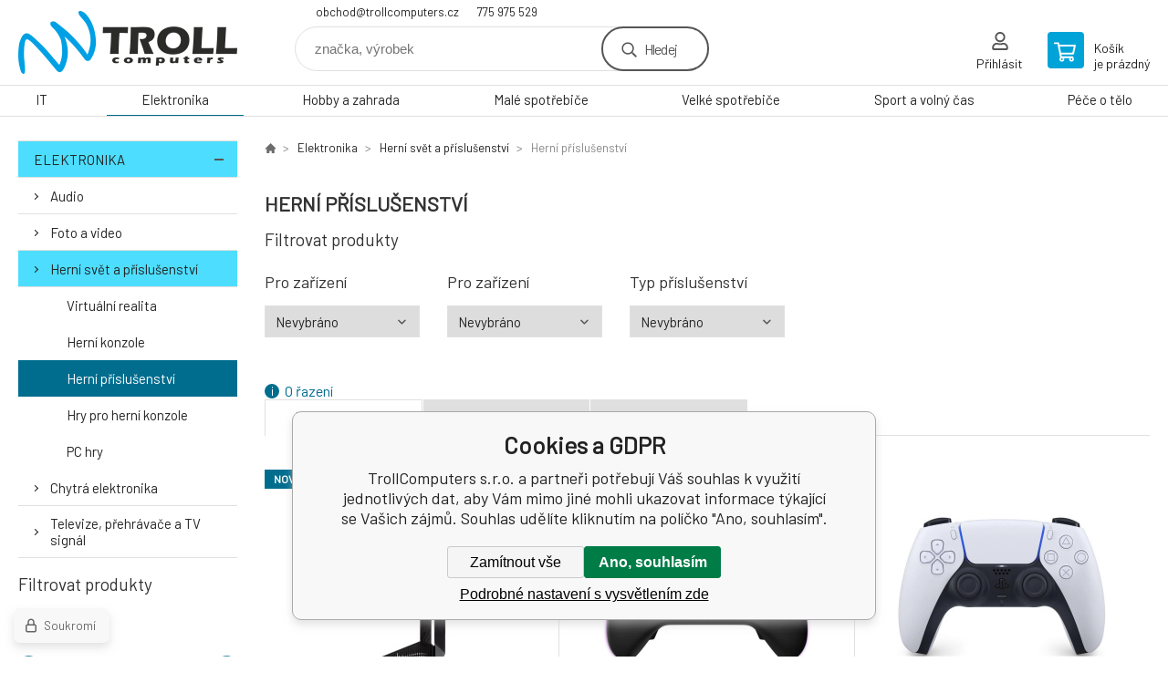

--- FILE ---
content_type: text/html; charset=utf-8
request_url: https://eshop.trollcomputers.cz/pc-a-notebooky/herni-svet-a-prislusenstvi/herni-prislusenstvi/
body_size: 13025
content:
<!DOCTYPE html><html lang="cs"><head prefix="og: http://ogp.me/ns# fb: http://ogp.me/ns/fb#"><meta name="author" content="TrollComputers s.r.o." data-binargon="{&quot;fce&quot;:&quot;2&quot;, &quot;id&quot;:&quot;46&quot;, &quot;menaId&quot;:&quot;1&quot;, &quot;menaName&quot;:&quot;Kč&quot;, &quot;languageCode&quot;:&quot;cs-CZ&quot;, &quot;skindir&quot;:&quot;demoeshopkonfi&quot;, &quot;cmslang&quot;:&quot;1&quot;, &quot;langiso&quot;:&quot;cs&quot;, &quot;skinversion&quot;:1768899595, &quot;zemeProDoruceniISO&quot;:&quot;&quot;}"><meta name="robots" content="index, follow, max-snippet:-1, max-image-preview:large"><meta http-equiv="content-type" content="text/html; charset=utf-8"><meta property="og:url" content="https://eshop.trollcomputers.cz/pc-a-notebooky/herni-svet-a-prislusenstvi/herni-prislusenstvi/"/><meta property="og:site_name" content="https://eshop.trollcomputers.cz"/><meta property="og:description" content=""/><meta property="og:title" content="Herní příslušenství"/><link rel="alternate" href="https://eshop.trollcomputers.cz/pc-a-notebooky/herni-svet-a-prislusenstvi/herni-prislusenstvi/" hreflang="cs-CZ" />
       <link rel="image_src" href="https://eshop.trollcomputers.cz/imgcache/b/8/publicdoc-25-1a_-1_-1_6924.jpg" />
       <meta property="og:image" content="https://eshop.trollcomputers.cz/imgcache/b/8/publicdoc-25-1a_-1_-1_6924.jpg"/>
       <meta property="og:type" content="website"/><meta name="keywords" content="Herní příslušenství">
<meta name="audience" content="all">
<link rel="canonical" href="https://eshop.trollcomputers.cz/pc-a-notebooky/herni-svet-a-prislusenstvi/herni-prislusenstvi/"><link rel="shortcut icon" href="https://eshop.trollcomputers.cz/favicon.ico" type="image/x-icon">

			<link rel="preconnect" href="https://fonts.googleapis.com"><link rel="dns-prefetch" href="https://fonts.googleapis.com"><link rel="preconnect" href="https://i.binargon.cz"><link rel="dns-prefetch" href="https://i.binargon.cz"><meta name="viewport" content="width=device-width,initial-scale=1"><title>Herní příslušenství - TrollComputers s.r.o.</title><link rel="stylesheet" href="/skin/version-1768899595/demoeshopkonfi/css-obecne.css" type="text/css"><link rel="stylesheet" href="https://eshop.trollcomputers.cz/skin/demoeshopkonfi/fancybox/jquery.fancybox.css" type="text/css" media="screen"><link href="https://fonts.googleapis.com/css?family=Barlow:wght@300;400;500;600;700&amp;display=swap&amp;subset=latin-ext" rel="stylesheet"><!--commonTemplates_head--><!--EO commonTemplates_head--></head><body class="cmsBody" data-ajax="0"><div class="mainContainer mainContainer--fce2"><header class="header header--default header--menu-enabled-true header--client-1"><div class="header__desktop"><div class="headerDefault"><a class="logo logo--custom logo--default" href="https://eshop.trollcomputers.cz/" title="TrollComputers s.r.o." role="banner" style="background-image: url(https://eshop.trollcomputers.cz/imgcache/0/0/skin-demoeshopkonfi-logo-1_240_93_8912.png);">TrollComputers s.r.o.</a><section class="headerContact"><a class="headerContact__item headerContact__item--email" href="mailto:obchod@trollcomputers.cz" rel="nofollow">obchod@trollcomputers.cz</a><a class="headerContact__item headerContact__item--phone" href="tel:775%20975%20529" rel="nofollow">775 975 529</a></section><form class="search search--default" action="https://eshop.trollcomputers.cz/hledani/" method="post" role="search" id="js-search-form"><div class="search__container search__container--default"><input type="hidden" name="send" value="1"><input type="hidden" name="listpos" value="0"><input class="search__input search__input--default" type="text" name="as_search" placeholder="značka, výrobek" autocomplete="off" id="js-search-input"><button class="search__button search__button--default" type="submit">Hledej</button></div></form><section class="userMenu userMenu--default"><a class="userMenu__item userMenu__item--signin js-fancy" href="#commonUserDialog" rel="nofollow"><div class="userMenu__icon userMenu__icon--signin"></div><div class="userMenu__title">Přihlásit</div></a></section><a class="cart cart--default" href="https://eshop.trollcomputers.cz/pokladna/?objagree=0&amp;wtemp_krok=1" rel="nofollow"><div class="cart__icon cart__icon--cart"></div><div class="cart__text"><div class="cart__title">Košík</div><div class="cart__sum">je prázdný</div></div></a></div></div><div class="header__mobile"><section class="headerMobile"><a class="logo logo--custom logo--mobile" href="https://eshop.trollcomputers.cz/" title="TrollComputers s.r.o." role="banner" style="background-image: url(https://eshop.trollcomputers.cz/imgcache/0/0/skin-demoeshopkonfi-logo-1_240_93_8912.png);">TrollComputers s.r.o.</a><form class="search search--mobile" action="https://eshop.trollcomputers.cz/hledani/" method="post" role="search" id="js-search-form-mobile"><div class="search__container search__container--mobile"><input type="hidden" name="send" value="1"><input type="hidden" name="listpos" value="0"><input class="search__input search__input--mobile" type="text" name="as_search" placeholder="značka, výrobek" autocomplete="off" id="js-search-input-mobile"><button class="search__button search__button--mobile" type="submit">Hledej</button></div></form><div class="headerMobile__searchButton js-search-toggle">Hledej</div><a class="headerMobile__signInButton headerMobile__signInButton--signin js-fancy" href="#commonUserDialog"><div class="headerMobile__signInButton-icon"></div><div class="headerMobile__signInButton-title">Přihlásit</div></a><a class="cart cart--mobile" href="https://eshop.trollcomputers.cz/pokladna/?objagree=0&amp;wtemp_krok=1" rel="nofollow"><div class="cart__icon cart__icon--cart"></div><div class="cart__text"><div class="cart__title">Košík</div><div class="cart__sum">je prázdný</div></div></a><div class="headerMobile__menuButton" id="js-menu-button">Menu</div></section></div></header><nav class="menu"><div class="menu__container menu__container--visibleOnDesktop-true menu__container--textpagesOnly-false" id="js-menu"><div class="menu__items" id="js-menu-items"><span class="menu__item menu__item--eshop js-menu-item
                            " data-id="-2147483626"><a class="menu__link" href="https://eshop.trollcomputers.cz/it/" title="IT" data-id="-2147483626">IT</a></span><span class="menu__item menu__item--eshop menu__item--selected js-menu-item
                            " data-id="-2147483627"><a class="menu__link" href="https://eshop.trollcomputers.cz/pc-a-notebooky/" title="Elektronika" data-id="-2147483627">Elektronika</a></span><span class="menu__item menu__item--eshop js-menu-item
                            " data-id="-2147483625"><a class="menu__link" href="https://eshop.trollcomputers.cz/notebooky/" title="Hobby a zahrada" data-id="-2147483625">Hobby a zahrada</a></span><span class="menu__item menu__item--eshop js-menu-item
                            " data-id="-2147483624"><a class="menu__link" href="https://eshop.trollcomputers.cz/male-spotrebice-1/" title="Malé spotřebiče" data-id="-2147483624">Malé spotřebiče</a></span><span class="menu__item menu__item--eshop js-menu-item
                            " data-id="-2147483623"><a class="menu__link" href="https://eshop.trollcomputers.cz/velke-spotrebice-1/" title="Velké spotřebiče" data-id="-2147483623">Velké spotřebiče</a></span><span class="menu__item menu__item--eshop js-menu-item
                            " data-id="-2147483622"><a class="menu__link" href="https://eshop.trollcomputers.cz/sport-a-volny-cas-1/" title="Sport a volný čas" data-id="-2147483622">Sport a volný čas</a></span><span class="menu__item menu__item--eshop js-menu-item
                            " data-id="-2147483621"><a class="menu__link" href="https://eshop.trollcomputers.cz/pece-o-telo/" title="Péče o tělo" data-id="-2147483621">Péče o tělo</a></span></div><div class="menu__user" id="js-user-menu-mobile"><section class="userMenu userMenu--default"><a class="userMenu__item userMenu__item--signin js-fancy" href="#commonUserDialog" rel="nofollow"><div class="userMenu__icon userMenu__icon--signin"></div><div class="userMenu__title">Přihlásit</div></a></section></div><div class="menu__contact" id="js-contact-mobile"><section class="headerContact"><a class="headerContact__item headerContact__item--email" href="mailto:obchod@trollcomputers.cz" rel="nofollow">obchod@trollcomputers.cz</a><a class="headerContact__item headerContact__item--phone" href="tel:775%20975%20529" rel="nofollow">775 975 529</a></section></div></div></nav><aside class="containerLeft"><ul class="tree tree--level-1"><li class="leaf leaf--level-1 leaf--open-true leaf--selected-false"><a class="leaf__link leaf__link--level-1 leaf__link--open-true leaf__link--selected-false" title="Elektronika" href="https://eshop.trollcomputers.cz/pc-a-notebooky/">Elektronika<span class="leaf__icon js-leaf-toggle"></span></a><ul class="tree tree--level-2"><li class="leaf leaf--level-2 leaf--open-false leaf--selected-false"><a class="leaf__link leaf__link--level-2 leaf__link--open-false leaf__link--selected-false" title="Audio" href="https://eshop.trollcomputers.cz/pc-a-notebooky/audio/">Audio<span class="leaf__icon "></span></a></li><li class="leaf leaf--level-2 leaf--open-false leaf--selected-false"><a class="leaf__link leaf__link--level-2 leaf__link--open-false leaf__link--selected-false" title="Foto a video" href="https://eshop.trollcomputers.cz/pc-a-notebooky/foto-a-video/">Foto a video<span class="leaf__icon "></span></a></li><li class="leaf leaf--level-2 leaf--open-true leaf--selected-false"><a class="leaf__link leaf__link--level-2 leaf__link--open-true leaf__link--selected-false" title="Herní svět a příslušenství" href="https://eshop.trollcomputers.cz/pc-a-notebooky/herni-svet-a-prislusenstvi/">Herní svět a příslušenství<span class="leaf__icon "></span></a><ul class="tree tree--level-3"><li class="leaf leaf--level-3 leaf--open-false leaf--selected-false"><a class="leaf__link leaf__link--level-3 leaf__link--open-false leaf__link--selected-false" title="Virtuální realita" href="https://eshop.trollcomputers.cz/pc-a-notebooky/herni-svet-a-prislusenstvi/virtualni-realita/">Virtuální realita<span class="leaf__icon "></span></a></li><li class="leaf leaf--level-3 leaf--open-false leaf--selected-false"><a class="leaf__link leaf__link--level-3 leaf__link--open-false leaf__link--selected-false" title="Herní konzole" href="https://eshop.trollcomputers.cz/pc-a-notebooky/herni-svet-a-prislusenstvi/herni-konzole/">Herní konzole<span class="leaf__icon "></span></a></li><li class="leaf leaf--level-3 leaf--open-true leaf--selected-true"><a class="leaf__link leaf__link--level-3 leaf__link--open-true leaf__link--selected-true" title="Herní příslušenství" href="https://eshop.trollcomputers.cz/pc-a-notebooky/herni-svet-a-prislusenstvi/herni-prislusenstvi/">Herní příslušenství<span class="leaf__icon "></span></a></li><li class="leaf leaf--level-3 leaf--open-false leaf--selected-false"><a class="leaf__link leaf__link--level-3 leaf__link--open-false leaf__link--selected-false" title="Hry pro herní konzole" href="https://eshop.trollcomputers.cz/pc-a-notebooky/herni-svet-a-prislusenstvi/hry-pro-herni-konzole/">Hry pro herní konzole<span class="leaf__icon "></span></a></li><li class="leaf leaf--level-3 leaf--open-false leaf--selected-false"><a class="leaf__link leaf__link--level-3 leaf__link--open-false leaf__link--selected-false" title="PC hry" href="https://eshop.trollcomputers.cz/pc-a-notebooky/herni-svet-a-prislusenstvi/pc-hry/">PC hry<span class="leaf__icon "></span></a></li></ul></li><li class="leaf leaf--level-2 leaf--open-false leaf--selected-false"><a class="leaf__link leaf__link--level-2 leaf__link--open-false leaf__link--selected-false" title="Chytrá elektronika" href="https://eshop.trollcomputers.cz/pc-a-notebooky/chytra-elektronika/">Chytrá elektronika<span class="leaf__icon "></span></a></li><li class="leaf leaf--level-2 leaf--open-false leaf--selected-false"><a class="leaf__link leaf__link--level-2 leaf__link--open-false leaf__link--selected-false" title="Televize, přehrávače a TV signál" href="https://eshop.trollcomputers.cz/pc-a-notebooky/televize-prehravace-a-tv-signal/">Televize, přehrávače a TV signál<span class="leaf__icon "></span></a></li></ul></li></ul><div class="containerFiltersLeft"><div class="filters__heading">Filtrovat produkty</div><div class="js-filters-left-column"><section class="filters filters--popup-false"><form id="id_commonFilterParametru_id1_1" action="https://eshop.trollcomputers.cz/pc-a-notebooky/herni-svet-a-prislusenstvi/herni-prislusenstvi/" method="post" class="commonFilterParametru commonFilterParametru_common" data-ajaxkatalog="filter"><input type="hidden" name="activateFilter2" value="1"><input type="hidden" name="justActivatedFilter" value="1"><input type="hidden" name="filterAreaCleaner[]" value="cena"><span data-paramid="cena" class="filterParam filterParam_range-multiple filterParam_systemId_cena filterParam_notactive"><span class="name name_range-multiple name_systemId_cena" data-paramid="cena">Cena</span><span class="filterValues filterValues_range-multiple filterValues_systemId_cena" data-paramid="cena" data-count="1" title=""><span data-elementForRangeReplace="1" id="id_filtrId_id2_2" data-multiple="1" data-name1="as_minpri" data-name2="as_maxpri" data-value1="65" data-value2="20615" data-min="65" data-max="20615" data-currency="Kč" data-submitonchange="id_commonFilterParametru_id1_1"><input type="hidden" name="as_maxpri" value="20615"><input type="range" name="as_minpri" min="65" max="20615" value="65"></span></span></span><input type="hidden" name="filterAreaCleaner[]" value="stav"><span data-paramid="stav" class="filterParam filterParam_checkbox-multiple filterParam_systemId_stav filterParam_notactive"><span class="name name_checkbox-multiple name_systemId_stav" data-paramid="stav">Stav</span><span class="filterValues filterValues_checkbox-multiple filterValues_systemId_stav" data-paramid="stav" data-count="3"><label for="id_filtrId_value_id4_4" data-value="1" data-valueHex="" class="filterValue filterValue_checkbox-multiple filterValue_systemId_stav" title=""><input type="checkbox" name="multistav[]" value="1" id="id_filtrId_value_id4_4" onchange="document.getElementById('id_commonFilterParametru_id1_1').submit()"><span class="text">Běžné zboží</span><span class="count">(383)</span></label><label for="id_filtrId_value_id5_5" data-value="2" data-valueHex="" class="filterValue filterValue_checkbox-multiple filterValue_systemId_stav" title=""><input type="checkbox" name="multistav[]" value="2" id="id_filtrId_value_id5_5" onchange="document.getElementById('id_commonFilterParametru_id1_1').submit()"><span class="text">Novinka</span><span class="count">(4)</span></label><label for="id_filtrId_value_id6_6" data-value="3" data-valueHex="" class="filterValue filterValue_checkbox-multiple filterValue_systemId_stav" title=""><input type="checkbox" name="multistav[]" value="3" id="id_filtrId_value_id6_6" onchange="document.getElementById('id_commonFilterParametru_id1_1').submit()"><span class="text">Zánovní</span><span class="count">(1)</span></label></span></span><input type="hidden" name="filterAreaCleaner[]" value="vyrobce"><span data-paramid="vyrobce" class="filterParam filterParam_checkbox-multiple filterParam_systemId_vyrobce filterParam_notactive"><span class="name name_checkbox-multiple name_systemId_vyrobce" data-paramid="vyrobce">Výrobce</span><span class="filterValues filterValues_checkbox-multiple filterValues_systemId_vyrobce" data-paramid="vyrobce" data-count="28"><label for="id_filtrId_value_id8_8" data-value="140" data-valueHex="" class="filterValue filterValue_checkbox-multiple filterValue_systemId_vyrobce" title="" data-filterchar="a"><input type="checkbox" name="vyrobce[]" value="140" id="id_filtrId_value_id8_8" onchange="document.getElementById('id_commonFilterParametru_id1_1').submit()"><span class="text">A4Tech</span><span class="count">(5)</span></label><label for="id_filtrId_value_id9_9" data-value="8" data-valueHex="" class="filterValue filterValue_checkbox-multiple filterValue_systemId_vyrobce" title="" data-filterchar="a"><input type="checkbox" name="vyrobce[]" value="8" id="id_filtrId_value_id9_9" onchange="document.getElementById('id_commonFilterParametru_id1_1').submit()"><span class="text">Acer</span><span class="count">(2)</span></label><label for="id_filtrId_value_id10_10" data-value="80" data-valueHex="" class="filterValue filterValue_checkbox-multiple filterValue_systemId_vyrobce" title="" data-filterchar="a"><input type="checkbox" name="vyrobce[]" value="80" id="id_filtrId_value_id10_10" onchange="document.getElementById('id_commonFilterParametru_id1_1').submit()"><span class="text">Asus</span><span class="count">(6)</span></label><label for="id_filtrId_value_id11_11" data-value="507" data-valueHex="" class="filterValue filterValue_checkbox-multiple filterValue_systemId_vyrobce" title="" data-filterchar="b"><input type="checkbox" name="vyrobce[]" value="507" id="id_filtrId_value_id11_11" onchange="document.getElementById('id_commonFilterParametru_id1_1').submit()"><span class="text">Bigben</span><span class="count">(1)</span></label><label for="id_filtrId_value_id12_12" data-value="146" data-valueHex="" class="filterValue filterValue_checkbox-multiple filterValue_systemId_vyrobce" title="" data-filterchar="c"><input type="checkbox" name="vyrobce[]" value="146" id="id_filtrId_value_id12_12" onchange="document.getElementById('id_commonFilterParametru_id1_1').submit()"><span class="text">C-Tech</span><span class="count">(3)</span></label><label for="id_filtrId_value_id13_13" data-value="101" data-valueHex="" class="filterValue filterValue_checkbox-multiple filterValue_systemId_vyrobce" title="" data-filterchar="c"><input type="checkbox" name="vyrobce[]" value="101" id="id_filtrId_value_id13_13" onchange="document.getElementById('id_commonFilterParametru_id1_1').submit()"><span class="text">Connect IT</span><span class="count">(15)</span></label><label for="id_filtrId_value_id14_14" data-value="821" data-valueHex="" class="filterValue filterValue_checkbox-multiple filterValue_systemId_vyrobce" title="" data-filterchar="e"><input type="checkbox" name="vyrobce[]" value="821" id="id_filtrId_value_id14_14" onchange="document.getElementById('id_commonFilterParametru_id1_1').submit()"><span class="text">Endorfy</span><span class="count">(14)</span></label><label for="id_filtrId_value_id15_15" data-value="83" data-valueHex="" class="filterValue filterValue_checkbox-multiple filterValue_systemId_vyrobce" title="" data-filterchar="e"><input type="checkbox" name="vyrobce[]" value="83" id="id_filtrId_value_id15_15" onchange="document.getElementById('id_commonFilterParametru_id1_1').submit()"><span class="text">Evolveo</span><span class="count">(2)</span></label><label for="id_filtrId_value_id16_16" data-value="16" data-valueHex="" class="filterValue filterValue_checkbox-multiple filterValue_systemId_vyrobce" title="" data-filterchar="g"><input type="checkbox" name="vyrobce[]" value="16" id="id_filtrId_value_id16_16" onchange="document.getElementById('id_commonFilterParametru_id1_1').submit()"><span class="text">Gembird</span><span class="count">(3)</span></label><label for="id_filtrId_value_id17_17" data-value="36" data-valueHex="" class="filterValue filterValue_checkbox-multiple filterValue_systemId_vyrobce" title="" data-filterchar="g"><input type="checkbox" name="vyrobce[]" value="36" id="id_filtrId_value_id17_17" onchange="document.getElementById('id_commonFilterParametru_id1_1').submit()"><span class="text">Genius</span><span class="count">(4)</span></label><label for="id_filtrId_value_id18_18" data-value="63" data-valueHex="" class="filterValue filterValue_checkbox-multiple filterValue_systemId_vyrobce" title="" data-filterchar="g"><input type="checkbox" name="vyrobce[]" value="63" id="id_filtrId_value_id18_18" onchange="document.getElementById('id_commonFilterParametru_id1_1').submit()"><span class="text">Gigabyte</span><span class="count">(1)</span></label><label for="id_filtrId_value_id19_19" data-value="571" data-valueHex="" class="filterValue filterValue_checkbox-multiple filterValue_systemId_vyrobce" title="" data-filterchar="h"><input type="checkbox" name="vyrobce[]" value="571" id="id_filtrId_value_id19_19" onchange="document.getElementById('id_commonFilterParametru_id1_1').submit()"><span class="text">HP Inc.</span><span class="count">(6)</span></label><label for="id_filtrId_value_id20_20" data-value="826" data-valueHex="" class="filterValue filterValue_checkbox-multiple filterValue_systemId_vyrobce" title="" data-filterchar="h"><input type="checkbox" name="vyrobce[]" value="826" id="id_filtrId_value_id20_20" onchange="document.getElementById('id_commonFilterParametru_id1_1').submit()"><span class="text">Hyperkin</span><span class="count">(40)</span></label><label for="id_filtrId_value_id21_21" data-value="593" data-valueHex="" class="filterValue filterValue_checkbox-multiple filterValue_systemId_vyrobce" title="" data-filterchar="i"><input type="checkbox" name="vyrobce[]" value="593" id="id_filtrId_value_id21_21" onchange="document.getElementById('id_commonFilterParametru_id1_1').submit()"><span class="text">iPega</span><span class="count">(1)</span></label><label for="id_filtrId_value_id22_22" data-value="547" data-valueHex="" class="filterValue filterValue_checkbox-multiple filterValue_systemId_vyrobce" title="" data-filterchar="k"><input type="checkbox" name="vyrobce[]" value="547" id="id_filtrId_value_id22_22" onchange="document.getElementById('id_commonFilterParametru_id1_1').submit()"><span class="text">Konix</span><span class="count">(11)</span></label><label for="id_filtrId_value_id23_23" data-value="42" data-valueHex="" class="filterValue filterValue_checkbox-multiple filterValue_systemId_vyrobce" title="" data-filterchar="l"><input type="checkbox" name="vyrobce[]" value="42" id="id_filtrId_value_id23_23" onchange="document.getElementById('id_commonFilterParametru_id1_1').submit()"><span class="text">Logitech</span><span class="count">(18)</span></label><label for="id_filtrId_value_id24_24" data-value="15" data-valueHex="" class="filterValue filterValue_checkbox-multiple filterValue_systemId_vyrobce" title="" data-filterchar="m"><input type="checkbox" name="vyrobce[]" value="15" id="id_filtrId_value_id24_24" onchange="document.getElementById('id_commonFilterParametru_id1_1').submit()"><span class="text">Microsoft</span><span class="count">(6)</span></label><label for="id_filtrId_value_id25_25" data-value="393" data-valueHex="" class="filterValue filterValue_checkbox-multiple filterValue_systemId_vyrobce" title="" data-filterchar="n"><input type="checkbox" name="vyrobce[]" value="393" id="id_filtrId_value_id25_25" onchange="document.getElementById('id_commonFilterParametru_id1_1').submit()"><span class="text">Nacon</span><span class="count">(27)</span></label><label for="id_filtrId_value_id26_26" data-value="511" data-valueHex="" class="filterValue filterValue_checkbox-multiple filterValue_systemId_vyrobce" title="" data-filterchar="n"><input type="checkbox" name="vyrobce[]" value="511" id="id_filtrId_value_id26_26" onchange="document.getElementById('id_commonFilterParametru_id1_1').submit()"><span class="text">Nintendo</span><span class="count">(1)</span></label><label for="id_filtrId_value_id27_27" data-value="257" data-valueHex="" class="filterValue filterValue_checkbox-multiple filterValue_systemId_vyrobce" title="" data-filterchar="n"><input type="checkbox" name="vyrobce[]" value="257" id="id_filtrId_value_id27_27" onchange="document.getElementById('id_commonFilterParametru_id1_1').submit()"><span class="text">Noctua</span><span class="count">(1)</span></label><label for="id_filtrId_value_id28_28" data-value="32" data-valueHex="" class="filterValue filterValue_checkbox-multiple filterValue_systemId_vyrobce" title="" data-filterchar="n"><input type="checkbox" name="vyrobce[]" value="32" id="id_filtrId_value_id28_28" onchange="document.getElementById('id_commonFilterParametru_id1_1').submit()"><span class="text">NoName</span><span class="count">(39)</span></label><label for="id_filtrId_value_id29_29" data-value="201" data-valueHex="" class="filterValue filterValue_checkbox-multiple filterValue_systemId_vyrobce" title="" data-filterchar="r"><input type="checkbox" name="vyrobce[]" value="201" id="id_filtrId_value_id29_29" onchange="document.getElementById('id_commonFilterParametru_id1_1').submit()"><span class="text">Razer</span><span class="count">(29)</span></label><label for="id_filtrId_value_id30_30" data-value="79" data-valueHex="" class="filterValue filterValue_checkbox-multiple filterValue_systemId_vyrobce" title="" data-filterchar="s"><input type="checkbox" name="vyrobce[]" value="79" id="id_filtrId_value_id30_30" onchange="document.getElementById('id_commonFilterParametru_id1_1').submit()"><span class="text">Sony</span><span class="count">(30)</span></label><label for="id_filtrId_value_id31_31" data-value="734" data-valueHex="" class="filterValue filterValue_checkbox-multiple filterValue_systemId_vyrobce" title="" data-filterchar="t"><input type="checkbox" name="vyrobce[]" value="734" id="id_filtrId_value_id31_31" onchange="document.getElementById('id_commonFilterParametru_id1_1').submit()"><span class="text">Take 2</span><span class="count">(1)</span></label><label for="id_filtrId_value_id32_32" data-value="255" data-valueHex="" class="filterValue filterValue_checkbox-multiple filterValue_systemId_vyrobce" title="" data-filterchar="t"><input type="checkbox" name="vyrobce[]" value="255" id="id_filtrId_value_id32_32" onchange="document.getElementById('id_commonFilterParametru_id1_1').submit()"><span class="text">Tracer</span><span class="count">(2)</span></label><label for="id_filtrId_value_id33_33" data-value="37" data-valueHex="" class="filterValue filterValue_checkbox-multiple filterValue_systemId_vyrobce" title="" data-filterchar="t"><input type="checkbox" name="vyrobce[]" value="37" id="id_filtrId_value_id33_33" onchange="document.getElementById('id_commonFilterParametru_id1_1').submit()"><span class="text">Trust</span><span class="count">(66)</span></label><label for="id_filtrId_value_id34_34" data-value="786" data-valueHex="" class="filterValue filterValue_checkbox-multiple filterValue_systemId_vyrobce" title="" data-filterchar="v"><input type="checkbox" name="vyrobce[]" value="786" id="id_filtrId_value_id34_34" onchange="document.getElementById('id_commonFilterParametru_id1_1').submit()"><span class="text">Venom</span><span class="count">(50)</span></label><label for="id_filtrId_value_id35_35" data-value="597" data-valueHex="" class="filterValue filterValue_checkbox-multiple filterValue_systemId_vyrobce" title="" data-filterchar="x"><input type="checkbox" name="vyrobce[]" value="597" id="id_filtrId_value_id35_35" onchange="document.getElementById('id_commonFilterParametru_id1_1').submit()"><span class="text">XPG</span><span class="count">(4)</span></label></span></span><input type="hidden" name="filterAreaCleaner[]" value="skladem"><span class="filterParam filterParam_checkbox filterParam_systemId_skladem" data-paramid="skladem"><span class="name name_checkbox name_systemId_skladem" data-paramid="skladem">Pouze skladem</span><span class="filterValues filterValues_checkbox filterValues_systemId_skladem" data-paramid="skladem" data-count="1"><label for="id_filtrId_id36_36" data-value="1" class="filterValue filterValue_checkbox filterValue_systemId_skladem" title="Vypíše pouze produkty skladem"><input type="checkbox" name="stockonly" value="1" id="id_filtrId_id36_36" onchange="document.getElementById('id_commonFilterParametru_id1_1').submit()"><span class="text">Pouze skladem</span><span class="count">(128)</span></label></span></span></form></section></div></div></aside><main class="containerRight"><div class="fce2-3__breadcrumb"><nav class="commonBreadcrumb"><a class="commonBreadcrumb__item commonBreadcrumb__item--first" href="https://eshop.trollcomputers.cz" title="internetový obchod"><span class="commonBreadcrumb__textHP"></span></a><a class="commonBreadcrumb__item commonBreadcrumb__item--regular" href="https://eshop.trollcomputers.cz/pc-a-notebooky/" title="Elektronika">Elektronika</a><a class="commonBreadcrumb__item commonBreadcrumb__item--regular" href="https://eshop.trollcomputers.cz/pc-a-notebooky/herni-svet-a-prislusenstvi/" title="Herní svět a příslušenství">Herní svět a příslušenství</a><span class="commonBreadcrumb__item commonBreadcrumb__item--last" title="Herní příslušenství">Herní příslušenství</span></nav></div><div class="fce2-3__bannersContainer"></div><h1 class="fce2-3__heading">Herní příslušenství</h1><div class="filters__heading">Filtrovat produkty</div><div class="js-filters-main-column"><div class="filtersCenter"><section class="filters filters--popup-false"><form id="id_commonFilterParametru_id37_37" action="https://eshop.trollcomputers.cz/pc-a-notebooky/herni-svet-a-prislusenstvi/herni-prislusenstvi/" method="post" class="commonFilterParametru commonFilterParametru_default" data-ajaxkatalog="filter"><input type="hidden" name="activateFilter2" value="1"><input type="hidden" name="justActivatedFilter" value="1"><input type="hidden" name="filterAreaCleaner[]" value="337,84,85"><span data-paramid="337" class="filterParam filterParam_select filterParam_notactive"><span class="name name_select" data-paramid="337">Pro zařízení</span><label for="id_filtrId_id38_38" data-paramid="337" data-value="" data-count="1" class="filterValue filterValue_select" title=""><select name="fparam_337" id="id_filtrId_id38_38" onchange="document.getElementById('id_commonFilterParametru_id37_37').submit()"><option value="" selected>Nevybráno</option><option value="Playstation 4">Playstation 4 (1)</option></select></label></span><span data-paramid="84" class="filterParam filterParam_select filterParam_notactive"><span class="name name_select" data-paramid="84">Pro zařízení</span><label for="id_filtrId_id39_39" data-paramid="84" data-value="" data-count="1" class="filterValue filterValue_select" title=""><select name="fparam_84" id="id_filtrId_id39_39" onchange="document.getElementById('id_commonFilterParametru_id37_37').submit()"><option value="" selected>Nevybráno</option><option value="PC">PC (108)</option><option value="Nintendo Switch">Nintendo Switch (97)</option><option value="Playstation 5">Playstation 5 (60)</option><option value="Playstation 4">Playstation 4 (31)</option><option value="Nintendo Switch Lite">Nintendo Switch Lite (30)</option><option value="Microsoft Xbox One">Microsoft Xbox One (25)</option><option value="Microsoft Xbox Series X">Microsoft Xbox Series X (23)</option><option value="Microsoft Xbox One X">Microsoft Xbox One X (17)</option><option value="Playstation 3">Playstation 3 (13)</option><option value="Microsoft Xbox One S">Microsoft Xbox One S (9)</option><option value="Microsoft Xbox Series S">Microsoft Xbox Series S (5)</option><option value="Playstation 4 Pro">Playstation 4 Pro (2)</option></select></label></span><span data-paramid="85" class="filterParam filterParam_select filterParam_notactive"><span class="name name_select" data-paramid="85">Typ příslušenství</span><label for="id_filtrId_id40_40" data-paramid="85" data-value="" data-count="1" class="filterValue filterValue_select" title=""><select name="fparam_85" id="id_filtrId_id40_40" onchange="document.getElementById('id_commonFilterParametru_id37_37').submit()"><option value="" selected>Nevybráno</option><option value="Ostatní">Ostatní (153)</option><option value="Gamepady">Gamepady (77)</option><option value="Herní židle">Herní židle (61)</option><option value="Nabíječky">Nabíječky (30)</option><option value="Volanty">Volanty (18)</option><option value="Držáky a stojany">Držáky a stojany (16)</option><option value="Headsety">Headsety (12)</option><option value="Joysticky">Joysticky (12)</option><option value="VR Headsety">VR Headsety (6)</option><option value="Kabeláž">Kabeláž (5)</option><option value="Kupóny">Kupóny (4)</option></select></label></span></form></section></div></div><div class="js-sort"><section class="sort"><div class="sort__about js-sortExplanation-trigger">O řazení</div><div class="sort__items"><a class="sortItem sortItem--recommended sortItem--selected-true js-sort" href="https://eshop.trollcomputers.cz/pc-a-notebooky/herni-svet-a-prislusenstvi/herni-prislusenstvi/?sort=1" title="Doporučujeme" rel="nofollow">Doporučujeme</a><a class="sortItem sortItem--price sortItem--selected-false js-sort" href="https://eshop.trollcomputers.cz/pc-a-notebooky/herni-svet-a-prislusenstvi/herni-prislusenstvi/?sort=2" title="Od nejlevnějších" rel="nofollow">Od nejlevnějších</a><a class="sortItem sortItem--price-reversed sortItem--selected-false js-sort" href="https://eshop.trollcomputers.cz/pc-a-notebooky/herni-svet-a-prislusenstvi/herni-prislusenstvi/?sort=-2" title="Od nejdražších" rel="nofollow">Od nejdražších</a></div><div class="sort__select"><select class="sortSelect" onchange="location.href=$(this).val();"><option value="https://eshop.trollcomputers.cz/pc-a-notebooky/herni-svet-a-prislusenstvi/herni-prislusenstvi/?sort=1" selected>Doporučujeme</option><option value="https://eshop.trollcomputers.cz/pc-a-notebooky/herni-svet-a-prislusenstvi/herni-prislusenstvi/?sort=2">Od nejlevnějších</option><option value="https://eshop.trollcomputers.cz/pc-a-notebooky/herni-svet-a-prislusenstvi/herni-prislusenstvi/?sort=3">Od nejdražších</option></select></div><div class="sort__filterButton js-popup-filters-button" data-common-count="false"><div class="sort__filterButtonRow sort__filterButtonRow--first">Filtrování</div><div class="sort__filterButtonRow sort__filterButtonRow--second">dle parametrů</div></div></section></div><section class="js-activeFilters"></section><section class="productsGrid productsGrid--columns-2 js-products"><div class="product product--default product--columns-2 product--onStock-false"><a class="product__link" href="https://eshop.trollcomputers.cz/asus-stojan-na-sluchatka-ac12-rog-throne-ii-core/" title="ASUS stojan na sluchátka AC12 ROG THRONE II CORE"><div class="product__labels product__labels--left"><div class="product__label product__label--status product__label--NEW">Novinka</div></div><img class="productImage" src="https://eshop.trollcomputers.cz/imgcache/e/9/p1663119-1794621-0a_230_230_40241.jpg" width="230" height="230" alt="ASUS stojan na sluchátka AC12 ROG THRONE II CORE" title="ASUS stojan na sluchátka AC12 ROG THRONE II CORE" loading="lazy"><div class="product__reviews"></div><div class="product__code">Kód: 90MP04F0-BHUA00</div><div class="product__name product__name--breakWord">ASUS stojan na sluchátka AC12 ROG THRONE II CORE</div><div class="product__info"><div class="product__availability product__availability--supplier product__availability--deliveryId-0 product__availability--nadotaz" title="Na dotaz" style="color:#000000;">Na dotaz</div><div class="product__price"><div class="product__priceCurrent product__priceCurrent--discounted-false">1 415 Kč<div class="product__referenceUnit"><div class="cMernaJednotka cMernaJednotka--vypis" style="display:none;" id="setbind-mernaJednotka-node"><span class="cMernaJednotka__cenaS" id="setbind-mernaJednotka-cenaS"></span><span class="cMernaJednotka__mena">Kč</span><span class="cMernaJednotka__oddelovac">/</span><span class="cMernaJednotka__value" id="setbind-mernaJednotka-value"></span><span class="cMernaJednotka__unit" id="setbind-mernaJednotka-unit"></span></div></div></div></div><div class="product__button">Detail</div></div><div class="product__description product__description--breakWord">Typ příslušenství:Držáky a stojany.</div><a class="product__compare" href="https://eshop.trollcomputers.cz/pc-a-notebooky/herni-svet-a-prislusenstvi/herni-prislusenstvi/?pridatporovnani=275197"></a></a></div><div class="product product--default product--columns-2 product--onStock-true"><a class="product__link" href="https://eshop.trollcomputers.cz/asus-gamepad-rog-raikiri-ii-xbox-bt-2-4g-usb-c-cerna/" title="ASUS Gamepad ROG RAIKIRI II XBOX, BT, 2,4G, USB-C,černá"><div class="product__labels product__labels--left"><div class="product__label product__label--status product__label--NEW">Novinka</div></div><div class="product__labels product__labels--right"><div class="product__label product__label--freeShipping">zdarma</div></div><img class="productImage" src="https://eshop.trollcomputers.cz/imgcache/1/7/p1663118-1793949-0a_230_230_76913.jpg" width="230" height="230" alt="ASUS Gamepad ROG RAIKIRI II XBOX, BT, 2,4G, USB-C,černá" title="ASUS Gamepad ROG RAIKIRI II XBOX, BT, 2,4G, USB-C,černá" loading="lazy"><div class="product__reviews"></div><div class="product__code">Kód: 90GC0230-BGP000</div><div class="product__name product__name--breakWord">ASUS Gamepad ROG RAIKIRI II XBOX, BT, 2,4G, USB-C,černá</div><div class="product__info"><div class="product__availability product__availability--available" title="Skladem">Skladem &gt; 5 <span class="product__availability-unit">ks</span></div><div class="product__price"><div class="product__priceCurrent product__priceCurrent--discounted-false">5 154 Kč<div class="product__referenceUnit"><div class="cMernaJednotka cMernaJednotka--vypis" style="display:none;" id="setbind-mernaJednotka-node"><span class="cMernaJednotka__cenaS" id="setbind-mernaJednotka-cenaS"></span><span class="cMernaJednotka__mena">Kč</span><span class="cMernaJednotka__oddelovac">/</span><span class="cMernaJednotka__value" id="setbind-mernaJednotka-value"></span><span class="cMernaJednotka__unit" id="setbind-mernaJednotka-unit"></span></div></div></div></div><div class="product__button">Detail</div></div><div class="product__description product__description--breakWord">Pro zařízení:Microsoft Xbox Series X, Microsoft Xbox One, PC; Typ příslušenství:Gamepady.</div><a class="product__compare" href="https://eshop.trollcomputers.cz/pc-a-notebooky/herni-svet-a-prislusenstvi/herni-prislusenstvi/?pridatporovnani=275196"></a></a></div><div class="product product--default product--columns-2 product--onStock-true"><a class="product__link" href="https://eshop.trollcomputers.cz/sony-playstation-dualsense-v2-controller-galactic-purple/" title="SONY Playstation Dualsense v2 Controller Galactic Purple"><img class="productImage" src="https://eshop.trollcomputers.cz/imgcache/3/1/p1469016-1768109-0a_230_230_41331.jpg" width="230" height="230" alt="SONY Playstation Dualsense v2 Controller Galactic Purple" title="SONY Playstation Dualsense v2 Controller Galactic Purple" loading="lazy"><div class="product__reviews"></div><div class="product__code">Kód: PS711719575986</div><div class="product__name product__name--breakWord">SONY Playstation Dualsense v2 Controller Galactic Purple</div><div class="product__info"><div class="product__availability product__availability--available" title="Skladem">Skladem 2 <span class="product__availability-unit">ks</span></div><div class="product__price"><div class="product__priceCurrent product__priceCurrent--discounted-false">1 818 Kč<div class="product__referenceUnit"><div class="cMernaJednotka cMernaJednotka--vypis" style="display:none;" id="setbind-mernaJednotka-node"><span class="cMernaJednotka__cenaS" id="setbind-mernaJednotka-cenaS"></span><span class="cMernaJednotka__mena">Kč</span><span class="cMernaJednotka__oddelovac">/</span><span class="cMernaJednotka__value" id="setbind-mernaJednotka-value"></span><span class="cMernaJednotka__unit" id="setbind-mernaJednotka-unit"></span></div></div></div></div><div class="product__button">Detail</div></div><div class="product__description product__description--breakWord">Pro zařízení:Playstation 5; Typ příslušenství:Gamepady.</div><a class="product__compare" href="https://eshop.trollcomputers.cz/pc-a-notebooky/herni-svet-a-prislusenstvi/herni-prislusenstvi/?pridatporovnani=274243"></a></a></div><div class="product product--default product--columns-2 product--onStock-false"><a class="product__link" href="https://eshop.trollcomputers.cz/luxusni-cestovni-pouzdro-ns212mkw-s-motivem-mario-kart-world/" title="Luxusní cestovní pouzdro NS212MKW s motivem Mario Kart World"><div class="product__labels product__labels--right"><div class="product__label product__label--discount" title="17.4899866488652">
							-17%
						</div></div><img class="productImage" src="https://eshop.trollcomputers.cz/imgcache/d/4/p1469326-1793412-0a_230_230_111773.jpg" width="230" height="230" alt="Luxusní cestovní pouzdro NS212MKW s motivem Mario Kart World" title="Luxusní cestovní pouzdro NS212MKW s motivem Mario Kart World" loading="lazy"><div class="product__reviews"></div><div class="product__code">Kód: NS212MKW</div><div class="product__name product__name--breakWord">Luxusní cestovní pouzdro NS212MKW s motivem Mario Kart World</div><div class="product__info"><div class="product__availability product__availability--supplier product__availability--deliveryId-0 product__availability--nadotaz" title="Na dotaz" style="color:#000000;">Na dotaz</div><div class="product__price"><div class="product__priceBefore">749 Kč</div><div class="product__priceCurrent product__priceCurrent--discounted-true">618 Kč<div class="product__referenceUnit"><div class="cMernaJednotka cMernaJednotka--vypis" style="display:none;" id="setbind-mernaJednotka-node"><span class="cMernaJednotka__cenaS" id="setbind-mernaJednotka-cenaS"></span><span class="cMernaJednotka__mena">Kč</span><span class="cMernaJednotka__oddelovac">/</span><span class="cMernaJednotka__value" id="setbind-mernaJednotka-value"></span><span class="cMernaJednotka__unit" id="setbind-mernaJednotka-unit"></span></div></div></div></div><div class="product__button">Detail</div></div><div class="product__description product__description--breakWord">Pro zařízení:Nintendo Switch; Typ příslušenství:Ostatní.</div><a class="product__compare" href="https://eshop.trollcomputers.cz/pc-a-notebooky/herni-svet-a-prislusenstvi/herni-prislusenstvi/?pridatporovnani=274004"></a></a></div><div class="product product--default product--columns-2 product--onStock-true"><a class="product__link" href="https://eshop.trollcomputers.cz/bazar-nacon-wired-compact-controller-ovladac-pro-playstation-4-camo-grey-poskozeny-obal-komplet/" title="BAZAR - Nacon Wired Compact Controller - ovladač pro PlayStation 4 - camo grey - Poškozený obal (Komplet)"><div class="product__labels product__labels--left"><div class="product__label product__label--status product__label--BAZAR">Zánovní</div></div><img class="productImage" src="https://eshop.trollcomputers.cz/imgcache/6/c/p1469103-1774107-0a_230_230_93912.jpg" width="230" height="230" alt="BAZAR - Nacon Wired Compact Controller - ovladač pro PlayStation 4 - camo grey - Poškozený obal (Komplet)" title="BAZAR - Nacon Wired Compact Controller - ovladač pro PlayStation 4 - camo grey - Poškozený obal (Komplet)" loading="lazy"><div class="product__reviews"></div><div class="product__code">Kód: ps4ofcpadcamgrey//BAZAR</div><div class="product__name product__name--breakWord">BAZAR - Nacon Wired Compact Controller - ovladač pro PlayStation 4 - camo grey - Poškozený obal (Komplet)</div><div class="product__info"><div class="product__availability product__availability--available" title="Skladem">Skladem 1 <span class="product__availability-unit">ks</span></div><div class="product__price"><div class="product__priceCurrent product__priceCurrent--discounted-false">519 Kč<div class="product__referenceUnit"><div class="cMernaJednotka cMernaJednotka--vypis" style="display:none;" id="setbind-mernaJednotka-node"><span class="cMernaJednotka__cenaS" id="setbind-mernaJednotka-cenaS"></span><span class="cMernaJednotka__mena">Kč</span><span class="cMernaJednotka__oddelovac">/</span><span class="cMernaJednotka__value" id="setbind-mernaJednotka-value"></span><span class="cMernaJednotka__unit" id="setbind-mernaJednotka-unit"></span></div></div></div></div><div class="product__button">Detail</div></div><div class="product__description product__description--breakWord">Pro zařízení:Playstation 4; Typ příslušenství:Gamepady.</div><a class="product__compare" href="https://eshop.trollcomputers.cz/pc-a-notebooky/herni-svet-a-prislusenstvi/herni-prislusenstvi/?pridatporovnani=273855"></a></a></div><div class="product product--default product--columns-2 product--onStock-false"><a class="product__link" href="https://eshop.trollcomputers.cz/nacon-oficialni-ochranne-sklo-pro-rog-xbox-ally-x/" title="Nacon Oficiální ochranné sklo pro ROG Xbox Ally (X)"><img class="productImage" src="https://eshop.trollcomputers.cz/imgcache/3/3/pnone_230_230_4187.jpg" width="230" height="230" alt="Nacon Oficiální ochranné sklo pro ROG Xbox Ally (X)" title="Nacon Oficiální ochranné sklo pro ROG Xbox Ally (X)" loading="lazy"><div class="product__reviews"></div><div class="product__code">Kód: XBXROGGLASSKIT</div><div class="product__name product__name--breakWord">Nacon Oficiální ochranné sklo pro ROG Xbox Ally (X)</div><div class="product__info"><div class="product__availability product__availability--supplier product__availability--deliveryId-0 product__availability--nadotaz" title="Na dotaz" style="color:#000000;">Na dotaz</div><div class="product__price"><div class="product__priceCurrent product__priceCurrent--discounted-false">1 050 Kč<div class="product__referenceUnit"><div class="cMernaJednotka cMernaJednotka--vypis" style="display:none;" id="setbind-mernaJednotka-node"><span class="cMernaJednotka__cenaS" id="setbind-mernaJednotka-cenaS"></span><span class="cMernaJednotka__mena">Kč</span><span class="cMernaJednotka__oddelovac">/</span><span class="cMernaJednotka__value" id="setbind-mernaJednotka-value"></span><span class="cMernaJednotka__unit" id="setbind-mernaJednotka-unit"></span></div></div></div></div><div class="product__button">Detail</div></div><div class="product__description product__description--breakWord">Pro zařízení:Nintendo Switch; Typ příslušenství:Ostatní.</div><a class="product__compare" href="https://eshop.trollcomputers.cz/pc-a-notebooky/herni-svet-a-prislusenstvi/herni-prislusenstvi/?pridatporovnani=273585"></a></a></div><div class="product product--default product--columns-2 product--onStock-false"><a class="product__link" href="https://eshop.trollcomputers.cz/nacon-oficialni-ochranne-pouzdro-pro-rog-xbox-ally-x/" title="Nacon Oficiální ochranné pouzdro pro ROG Xbox Ally (X)"><div class="product__labels product__labels--right"><div class="product__label product__label--discount" title="17.5175175175175">
							-18%
						</div></div><img class="productImage" src="https://eshop.trollcomputers.cz/imgcache/3/3/pnone_230_230_4187.jpg" width="230" height="230" alt="Nacon Oficiální ochranné pouzdro pro ROG Xbox Ally (X)" title="Nacon Oficiální ochranné pouzdro pro ROG Xbox Ally (X)" loading="lazy"><div class="product__reviews"></div><div class="product__code">Kód: XBXROGPOUCHXL</div><div class="product__name product__name--breakWord">Nacon Oficiální ochranné pouzdro pro ROG Xbox Ally (X)</div><div class="product__info"><div class="product__availability product__availability--supplier product__availability--deliveryId-0 product__availability--nadotaz" title="Na dotaz" style="color:#000000;">Na dotaz</div><div class="product__price"><div class="product__priceBefore">999 Kč</div><div class="product__priceCurrent product__priceCurrent--discounted-true">824 Kč<div class="product__referenceUnit"><div class="cMernaJednotka cMernaJednotka--vypis" style="display:none;" id="setbind-mernaJednotka-node"><span class="cMernaJednotka__cenaS" id="setbind-mernaJednotka-cenaS"></span><span class="cMernaJednotka__mena">Kč</span><span class="cMernaJednotka__oddelovac">/</span><span class="cMernaJednotka__value" id="setbind-mernaJednotka-value"></span><span class="cMernaJednotka__unit" id="setbind-mernaJednotka-unit"></span></div></div></div></div><div class="product__button">Detail</div></div><div class="product__description product__description--breakWord">Pro zařízení:Nintendo Switch; Typ příslušenství:Ostatní.</div><a class="product__compare" href="https://eshop.trollcomputers.cz/pc-a-notebooky/herni-svet-a-prislusenstvi/herni-prislusenstvi/?pridatporovnani=273586"></a></a></div><div class="product product--default product--columns-2 product--onStock-true"><a class="product__link" href="https://eshop.trollcomputers.cz/pevne-prepravni-pouzdro-switchnewpouchlpink/" title="Pevné přepravní pouzdro SWITCHNEWPOUCHLPINK"><div class="product__labels product__labels--right"><div class="product__label product__label--discount" title="17.5438596491228">
							-18%
						</div></div><img class="productImage" src="https://eshop.trollcomputers.cz/imgcache/3/3/pnone_230_230_4187.jpg" width="230" height="230" alt="Pevné přepravní pouzdro SWITCHNEWPOUCHLPINK" title="Pevné přepravní pouzdro SWITCHNEWPOUCHLPINK" loading="lazy"><div class="product__reviews"></div><div class="product__code">Kód: SWITCHNEWPOUCHLPINK</div><div class="product__name product__name--breakWord">Pevné přepravní pouzdro SWITCHNEWPOUCHLPINK</div><div class="product__info"><div class="product__availability product__availability--available" title="Skladem">Skladem &gt; 5 <span class="product__availability-unit">ks</span></div><div class="product__price"><div class="product__priceBefore">399 Kč</div><div class="product__priceCurrent product__priceCurrent--discounted-true">329 Kč<div class="product__referenceUnit"><div class="cMernaJednotka cMernaJednotka--vypis" style="display:none;" id="setbind-mernaJednotka-node"><span class="cMernaJednotka__cenaS" id="setbind-mernaJednotka-cenaS"></span><span class="cMernaJednotka__mena">Kč</span><span class="cMernaJednotka__oddelovac">/</span><span class="cMernaJednotka__value" id="setbind-mernaJednotka-value"></span><span class="cMernaJednotka__unit" id="setbind-mernaJednotka-unit"></span></div></div></div></div><div class="product__button">Detail</div></div><div class="product__description product__description--breakWord">Pro zařízení:Nintendo Switch; Typ příslušenství:Ostatní.</div><a class="product__compare" href="https://eshop.trollcomputers.cz/pc-a-notebooky/herni-svet-a-prislusenstvi/herni-prislusenstvi/?pridatporovnani=273567"></a></a></div><div class="product product--default product--columns-2 product--onStock-false"><a class="product__link" href="https://eshop.trollcomputers.cz/napajeci-adapter-switchnewadapt60/" title="Napájecí adaptér SWITCHNEWADAPT60"><div class="product__labels product__labels--right"><div class="product__label product__label--discount" title="17.4666666666667">
							-17%
						</div></div><img class="productImage" src="https://eshop.trollcomputers.cz/imgcache/3/3/pnone_230_230_4187.jpg" width="230" height="230" alt="Napájecí adaptér SWITCHNEWADAPT60" title="Napájecí adaptér SWITCHNEWADAPT60" loading="lazy"><div class="product__reviews"></div><div class="product__code">Kód: SWITCHNEWADAPT60</div><div class="product__name product__name--breakWord">Napájecí adaptér SWITCHNEWADAPT60</div><div class="product__info"><div class="product__availability product__availability--supplier product__availability--deliveryId-0 product__availability--nadotaz" title="Na dotaz" style="color:#000000;">Na dotaz</div><div class="product__price"><div class="product__priceBefore">750 Kč</div><div class="product__priceCurrent product__priceCurrent--discounted-true">619 Kč<div class="product__referenceUnit"><div class="cMernaJednotka cMernaJednotka--vypis" style="display:none;" id="setbind-mernaJednotka-node"><span class="cMernaJednotka__cenaS" id="setbind-mernaJednotka-cenaS"></span><span class="cMernaJednotka__mena">Kč</span><span class="cMernaJednotka__oddelovac">/</span><span class="cMernaJednotka__value" id="setbind-mernaJednotka-value"></span><span class="cMernaJednotka__unit" id="setbind-mernaJednotka-unit"></span></div></div></div></div><div class="product__button">Detail</div></div><div class="product__description product__description--breakWord">Pro zařízení:Nintendo Switch; Typ příslušenství:Nabíječky.</div><a class="product__compare" href="https://eshop.trollcomputers.cz/pc-a-notebooky/herni-svet-a-prislusenstvi/herni-prislusenstvi/?pridatporovnani=273566"></a></a></div><div class="product product--default product--columns-2 product--onStock-false"><a class="product__link" href="https://eshop.trollcomputers.cz/xbox-wireless-controller-cerny-usb-c-kabel-1/" title="Xbox Wireless Controller černý + USB-C kabel"><img class="productImage" src="https://eshop.trollcomputers.cz/imgcache/1/b/p487143-1785594-0a_230_230_40911.jpg" width="230" height="230" alt="Xbox Wireless Controller černý + USB-C kabel" title="Xbox Wireless Controller černý + USB-C kabel" loading="lazy"><div class="product__reviews"></div><div class="product__code">Kód: 1V8-00002</div><div class="product__name product__name--breakWord">Xbox Wireless Controller černý + USB-C kabel</div><div class="product__info"><div class="product__availability product__availability--supplier product__availability--deliveryId-0 product__availability--nadotaz" title="Na dotaz" style="color:#000000;">Na dotaz</div><div class="product__price"><div class="product__priceCurrent product__priceCurrent--discounted-false">1 298 Kč<div class="product__referenceUnit"><div class="cMernaJednotka cMernaJednotka--vypis" style="display:none;" id="setbind-mernaJednotka-node"><span class="cMernaJednotka__cenaS" id="setbind-mernaJednotka-cenaS"></span><span class="cMernaJednotka__mena">Kč</span><span class="cMernaJednotka__oddelovac">/</span><span class="cMernaJednotka__value" id="setbind-mernaJednotka-value"></span><span class="cMernaJednotka__unit" id="setbind-mernaJednotka-unit"></span></div></div></div></div><div class="product__button">Detail</div></div><div class="product__description product__description--breakWord">Pro zařízení:Microsoft Xbox Series X, Microsoft Xbox One S, Microsoft Xbox One S, Microsoft Xbox One, Microsoft Xbox One X; Typ příslušenství:Gamepady.</div><a class="product__compare" href="https://eshop.trollcomputers.cz/pc-a-notebooky/herni-svet-a-prislusenstvi/herni-prislusenstvi/?pridatporovnani=267721"></a></a></div><div class="product product--default product--columns-2 product--onStock-false"><a class="product__link" href="https://eshop.trollcomputers.cz/sony-playstation-dualsense-v2-controller-gray-camo/" title="SONY Playstation Dualsense v2 Controller Gray Camo"><img class="productImage" src="https://eshop.trollcomputers.cz/imgcache/d/6/p1469228-1783066-0a_230_230_53284.jpg" width="230" height="230" alt="SONY Playstation Dualsense v2 Controller Gray Camo" title="SONY Playstation Dualsense v2 Controller Gray Camo" loading="lazy"><div class="product__reviews"></div><div class="product__code">Kód: PS711000040244</div><div class="product__name product__name--breakWord">SONY Playstation Dualsense v2 Controller Gray Camo</div><div class="product__info"><div class="product__availability product__availability--supplier product__availability--deliveryId-0 product__availability--nadotaz" title="Na dotaz" style="color:#000000;">Na dotaz</div><div class="product__price"><div class="product__priceCurrent product__priceCurrent--discounted-false">1 818 Kč<div class="product__referenceUnit"><div class="cMernaJednotka cMernaJednotka--vypis" style="display:none;" id="setbind-mernaJednotka-node"><span class="cMernaJednotka__cenaS" id="setbind-mernaJednotka-cenaS"></span><span class="cMernaJednotka__mena">Kč</span><span class="cMernaJednotka__oddelovac">/</span><span class="cMernaJednotka__value" id="setbind-mernaJednotka-value"></span><span class="cMernaJednotka__unit" id="setbind-mernaJednotka-unit"></span></div></div></div></div><div class="product__button">Detail</div></div><div class="product__description product__description--breakWord">Pro zařízení:Playstation 5; Typ příslušenství:Gamepady.</div><a class="product__compare" href="https://eshop.trollcomputers.cz/pc-a-notebooky/herni-svet-a-prislusenstvi/herni-prislusenstvi/?pridatporovnani=266422"></a></a></div><div class="product product--default product--columns-2 product--onStock-true"><a class="product__link" href="https://eshop.trollcomputers.cz/sony-playstation-dualsense-v2-metallic-sterling-silver/" title="SONY Playstation Dualsense v2 Metallic Sterling Silver"><img class="productImage" src="https://eshop.trollcomputers.cz/imgcache/7/2/p1469018-1768111-0a_230_230_44141.jpg" width="230" height="230" alt="SONY Playstation Dualsense v2 Metallic Sterling Silver" title="SONY Playstation Dualsense v2 Metallic Sterling Silver" loading="lazy"><div class="product__reviews"></div><div class="product__code">Kód: PS711719577348</div><div class="product__name product__name--breakWord">SONY Playstation Dualsense v2 Metallic Sterling Silver</div><div class="product__info"><div class="product__availability product__availability--available" title="Skladem">Skladem 1 <span class="product__availability-unit">ks</span></div><div class="product__price"><div class="product__priceCurrent product__priceCurrent--discounted-false">1 818 Kč<div class="product__referenceUnit"><div class="cMernaJednotka cMernaJednotka--vypis" style="display:none;" id="setbind-mernaJednotka-node"><span class="cMernaJednotka__cenaS" id="setbind-mernaJednotka-cenaS"></span><span class="cMernaJednotka__mena">Kč</span><span class="cMernaJednotka__oddelovac">/</span><span class="cMernaJednotka__value" id="setbind-mernaJednotka-value"></span><span class="cMernaJednotka__unit" id="setbind-mernaJednotka-unit"></span></div></div></div></div><div class="product__button">Detail</div></div><div class="product__description product__description--breakWord">Pro zařízení:Playstation 5; Typ příslušenství:Gamepady.</div><a class="product__compare" href="https://eshop.trollcomputers.cz/pc-a-notebooky/herni-svet-a-prislusenstvi/herni-prislusenstvi/?pridatporovnani=266399"></a></a></div></section><section class="js-listcontrol"><div class="pageControl "><span class="listcontrol " data-ajaxkatalog="listcontrolContainer"><span class="pages "><a data-ajaxkatalog="listcontrol" href="https://eshop.trollcomputers.cz/pc-a-notebooky/herni-svet-a-prislusenstvi/herni-prislusenstvi/" title="Herní příslušenství" class="number selected pageControl__number pageControl__number--selected">1</a><a data-ajaxkatalog="listcontrol" href="https://eshop.trollcomputers.cz/pc-a-notebooky/herni-svet-a-prislusenstvi/herni-prislusenstvi-strana-2/" title="Herní příslušenství - strana 2" class="number afterSelected pageControl__number">2</a><a data-ajaxkatalog="listcontrol" href="https://eshop.trollcomputers.cz/pc-a-notebooky/herni-svet-a-prislusenstvi/herni-prislusenstvi-strana-3/" title="Herní příslušenství - strana 3" class="number afterSelected pageControl__number">3</a><a data-ajaxkatalog="listcontrol" href="https://eshop.trollcomputers.cz/pc-a-notebooky/herni-svet-a-prislusenstvi/herni-prislusenstvi-strana-4/" title="Herní příslušenství - strana 4" class="number afterSelected pageControl__number">4</a><a data-ajaxkatalog="listcontrol" href="https://eshop.trollcomputers.cz/pc-a-notebooky/herni-svet-a-prislusenstvi/herni-prislusenstvi-strana-5/" title="Herní příslušenství - strana 5" class="number afterSelected pageControl__number">5</a><a data-ajaxkatalog="listcontrol" href="https://eshop.trollcomputers.cz/pc-a-notebooky/herni-svet-a-prislusenstvi/herni-prislusenstvi-strana-6/" title="Herní příslušenství - strana 6" class="number afterSelected pageControl__number">6</a><span class="dots">...</span><a data-ajaxkatalog="listcontrol" href="https://eshop.trollcomputers.cz/pc-a-notebooky/herni-svet-a-prislusenstvi/herni-prislusenstvi-strana-31/" title="Herní příslušenství - strana 31" class="number afterSelected pageControl__number">31</a><a data-ajaxkatalog="listcontrol" href="https://eshop.trollcomputers.cz/pc-a-notebooky/herni-svet-a-prislusenstvi/herni-prislusenstvi-strana-32/" title="Herní příslušenství - strana 32" class="number afterSelected pageControl__number">32</a><a data-ajaxkatalog="listcontrol" href="https://eshop.trollcomputers.cz/pc-a-notebooky/herni-svet-a-prislusenstvi/herni-prislusenstvi-strana-33/" title="Herní příslušenství - strana 33" class="number afterSelected pageControl__number">33</a></span><a data-ajaxkatalog="listcontrol" title="Další" class="next" href="https://eshop.trollcomputers.cz/pc-a-notebooky/herni-svet-a-prislusenstvi/herni-prislusenstvi-strana-2/"><span class="pageControl__page pageControl__page--next">Další</span></a></span></div></section></main><section class="newsletter newsletter--fce2"><div class="newsletter__container"><div class="newsletter__text">Slevy a novinky e-mailem</div><form class="newsletter__form" method="post" action="https://eshop.trollcomputers.cz/pc-a-notebooky/herni-svet-a-prislusenstvi/herni-prislusenstvi/" id="js-newsletter"><input type="hidden" name="recaptchaResponse" id="recaptchaResponse"><input class="newsletter__input" type="email" name="enov" placeholder="@" required="true"><button class="newsletter__button" type="submit"><span class="newsletter__buttonText newsletter__buttonText--1">Chci</span><span class="newsletter__buttonText newsletter__buttonText--2">odebírat</span></button></form><div class="newsletter__contact"><a class="newsletter__link newsletter__link--email" href="mailto:obchod@trollcomputers.cz" rel="nofollow">obchod@trollcomputers.cz</a><a class="newsletter__link newsletter__link--phone" href="tel:775%20975%20529" rel="nofollow">775 975 529</a></div></div></section><section class="preFooter preFooter--fce2"><div class="preFooter__content"><div class="preFooter__logo"><a class="logo logo--custom logo--footer" href="https://eshop.trollcomputers.cz/" title="TrollComputers s.r.o." role="banner" style="background-image: url(https://eshop.trollcomputers.cz/imgcache/0/0/skin-demoeshopkonfi-logo-1_240_93_8912.png);">TrollComputers s.r.o.</a></div><address class="preFooter__address">TrollComputers s.r.o.<br>U Vodního hradu 1394/28<br>470 01 Česká Lípa<br>Česká Republika<br>IČO: 22799389<br>DIČ: CZ22799389</address><div class="preFooter__textpages"><div class="preFooter__textpagesColumn preFooter__textpagesColumn--1"><div class="preFooter__textpagesButton js-prefooter-textpages-button" data-id="1"><span class="preFooter__mobileOnly">Další informace</span></div><ul class="footerTextpages footerTextpages--default js-footerTextpages" data-id="1"><li class="footerTextpages__item footerTextpages__item--TXTOBCH"><a href="https://eshop.trollcomputers.cz/obchodni-podminky/" title="Obchodní podmínky" class="footerTextpages__link ">Obchodní podmínky</a></li><li class="footerTextpages__item"><a href="https://eshop.trollcomputers.cz/zasady-ochrany-osobnich-udaju/" title="Zásady ochrany osobních údajů" class="footerTextpages__link ">Zásady ochrany osobních údajů</a></li><li class="footerTextpages__item"><a href="https://eshop.trollcomputers.cz/it/pc-a-notebooky/notebooky-a-ultrabooky/(p)-hp%7C@inc/" title="Notebooky Hewlett Packard" class="footerTextpages__link ">Notebooky Hewlett Packard</a></li><li class="footerTextpages__item"><a href="https://eshop.trollcomputers.cz/it/pc-a-notebooky/notebooky-a-ultrabooky/(p)-acer/" title="Notebooky Acer" class="footerTextpages__link ">Notebooky Acer</a></li><li class="footerTextpages__item"><a href="https://eshop.trollcomputers.cz/it/pc-a-notebooky/notebooky-a-ultrabooky/(p)-dell/" title="Notebooky Dell" class="footerTextpages__link ">Notebooky Dell</a></li><li class="footerTextpages__item"><a href="https://eshop.trollcomputers.cz/it/pc-a-notebooky/pc-sestavy/(p)-hp%7C@inc/" title="Počítače Hewlett Packard" class="footerTextpages__link ">Počítače Hewlett Packard</a></li><li class="footerTextpages__item"><a href="https://eshop.trollcomputers.cz/it/pc-a-notebooky/pc-sestavy/(p)-acer/" title="Počítače Acer" class="footerTextpages__link ">Počítače Acer</a></li><li class="footerTextpages__item"><a href="https://eshop.trollcomputers.cz/it/pc-a-notebooky/pc-sestavy/(p)-dell/" title="Počítače Dell" class="footerTextpages__link ">Počítače Dell</a></li></ul></div><div class="preFooter__textpagesColumn preFooter__textpagesColumn--2"><div class="preFooter__textpagesButton js-prefooter-textpages-button" data-id="2"><span class="preFooter__mobileOnly">Textové stránky</span></div></div></div><section class="social"><a class="social__item social__item--facebook" href="https://facebook.com/TrollComputers" title="Facebook" target="_blank"></a></section><div class="preFooter__payments"></div></div></section><footer class="footer footer--fce2"><div class="footer__copyright"><span>Copyright © 2026 TrollComputers s.r.o. </span><span>Všechna práva vyhrazena.</span></div><div class="footer__binargon"><a target="_blank" href="https://www.binargon.cz/eshop/" title="Tvorba webových stránek">Tvorbu webové stránky</a> zajistil <a target="_blank" title="Binargon – podnikové systémy, eshopy a weby" href="https://www.binargon.cz/">BINARGON.cz</a> - <a href="https://eshop.trollcomputers.cz/sitemap/" title="">Mapa stránek</a></div><div class="footer__captcha" id="binargonRecaptchaBadge"></div><script type="text/javascript" src="/admin/js/binargon.recaptchaBadge.js" async="true" defer></script></footer></div><script type="text/javascript" src="/admin/js/index.php?load=jquery,jquery.fancybox.pack,glide,forms,range4,slick,binargon.whisperer,ajaxcontroll,binargon.cEssoxKalkulacka,binargon.cDeliveryClass,binargon.commonFilterSearch,binargon.cProductsSortExplanation"></script><script type="text/javascript" src="https://eshop.trollcomputers.cz/version-1768899463/indexjs_2_1_demoeshopkonfi.js"></script><div class="commonUserDialog commonUserDialog--common-popup-false" id="commonUserDialog" style="display:none;"><div class="commonUserDialog__loginForm"><div class="commonUserDialog__loginForm__title">Přihlášení</div><form method="post" action="https://eshop.trollcomputers.cz/pc-a-notebooky/herni-svet-a-prislusenstvi/herni-prislusenstvi/" class="commonUserDialog__loginForm__form"><input type="hidden" name="loging" value="1"><div class="commonUserDialog__loginForm__row"><label class="commonUserDialog__loginForm__label commonUserDialog__loginForm__label--name">Uživatelské jméno:</label><input class="commonUserDialog__loginForm__input commonUserDialog__loginForm__input--name input" type="text" name="log_new" value="" autocomplete="username"></div><div class="commonUserDialog__loginForm__row"><label class="commonUserDialog__loginForm__label commonUserDialog__loginForm__label--password">Heslo:</label><input class="commonUserDialog__loginForm__input commonUserDialog__loginForm__input--password input" type="password" name="pass_new" value="" autocomplete="current-password"></div><div class="commonUserDialog__loginForm__row commonUserDialog__loginForm__row--buttonsWrap"><a class="commonUserDialog__loginForm__forgottenHref" href="https://eshop.trollcomputers.cz/prihlaseni/">Zapomenuté heslo</a><button class="commonUserDialog__loginForm__button button" type="submit">Přihlásit</button></div><div class="commonUserDialog__loginForm__row commonUserDialog__loginForm__row--facebook"></div><div class="commonUserDialog__loginForm__row commonUserDialog__loginForm__row--register"><span class="commonUserDialog__loginForm__registrationDesc">Nemáte ještě účet?<a class="commonUserDialog__loginForm__registrationHref" href="https://eshop.trollcomputers.cz/registrace/">Zaregistrujte se</a><span class="commonUserDialog__loginForm__registrationDot">.</span></span></div></form></div></div><section class="popUpFilters" id="js-popup-filters"><div class="popUpFilters__box"><div class="popUpFilters__close js-popup-filters-button"></div><div class="popUpFilters__container"><div class="filters__heading">Filtrovat produkty</div><div class="js-filters-popup"><div class="js-filterCancel"></div><section class="filters filters--popup-false"><form id="id_commonFilterParametru_id1_41" action="https://eshop.trollcomputers.cz/pc-a-notebooky/herni-svet-a-prislusenstvi/herni-prislusenstvi/" method="post" class="commonFilterParametru commonFilterParametru_common" data-ajaxkatalog="filter"><input type="hidden" name="activateFilter2" value="1"><input type="hidden" name="justActivatedFilter" value="1"><input type="hidden" name="filterAreaCleaner[]" value="cena,stav,vyrobce,skladem,discountFilter"><span data-paramid="cena" class="filterParam filterParam_range-multiple filterParam_systemId_cena filterParam_notactive"><span class="name name_range-multiple name_systemId_cena" data-paramid="cena">Cena</span><span class="filterValues filterValues_range-multiple filterValues_systemId_cena" data-paramid="cena" data-count="1" title=""><span data-elementForRangeReplace="1" id="id_filtrId_id2_42" data-multiple="1" data-name1="as_minpri" data-name2="as_maxpri" data-value1="65" data-value2="20615" data-min="65" data-max="20615" data-currency="Kč" data-submitonchange="id_commonFilterParametru_id1_41"><input type="hidden" name="as_maxpri" value="20615"><input type="range" name="as_minpri" min="65" max="20615" value="65"></span></span></span><span data-paramid="stav" class="filterParam filterParam_checkbox-multiple filterParam_systemId_stav filterParam_notactive"><span class="name name_checkbox-multiple name_systemId_stav" data-paramid="stav">Stav</span><span class="filterValues filterValues_checkbox-multiple filterValues_systemId_stav" data-paramid="stav" data-count="3"><label for="id_filtrId_value_id4_44" data-value="1" data-valueHex="" class="filterValue filterValue_checkbox-multiple filterValue_systemId_stav" title=""><input type="checkbox" name="multistav[]" value="1" id="id_filtrId_value_id4_44" onchange="document.getElementById('id_commonFilterParametru_id1_41').submit()"><span class="text">Běžné zboží</span><span class="count">(383)</span></label><label for="id_filtrId_value_id5_45" data-value="2" data-valueHex="" class="filterValue filterValue_checkbox-multiple filterValue_systemId_stav" title=""><input type="checkbox" name="multistav[]" value="2" id="id_filtrId_value_id5_45" onchange="document.getElementById('id_commonFilterParametru_id1_41').submit()"><span class="text">Novinka</span><span class="count">(4)</span></label><label for="id_filtrId_value_id6_46" data-value="3" data-valueHex="" class="filterValue filterValue_checkbox-multiple filterValue_systemId_stav" title=""><input type="checkbox" name="multistav[]" value="3" id="id_filtrId_value_id6_46" onchange="document.getElementById('id_commonFilterParametru_id1_41').submit()"><span class="text">Zánovní</span><span class="count">(1)</span></label></span></span><span data-paramid="vyrobce" class="filterParam filterParam_checkbox-multiple filterParam_systemId_vyrobce filterParam_notactive"><span class="name name_checkbox-multiple name_systemId_vyrobce" data-paramid="vyrobce">Výrobce</span><span class="filterValues filterValues_checkbox-multiple filterValues_systemId_vyrobce" data-paramid="vyrobce" data-count="28"><label for="id_filtrId_value_id8_48" data-value="140" data-valueHex="" class="filterValue filterValue_checkbox-multiple filterValue_systemId_vyrobce" title="" data-filterchar="a"><input type="checkbox" name="vyrobce[]" value="140" id="id_filtrId_value_id8_48" onchange="document.getElementById('id_commonFilterParametru_id1_41').submit()"><span class="text">A4Tech</span><span class="count">(5)</span></label><label for="id_filtrId_value_id9_49" data-value="8" data-valueHex="" class="filterValue filterValue_checkbox-multiple filterValue_systemId_vyrobce" title="" data-filterchar="a"><input type="checkbox" name="vyrobce[]" value="8" id="id_filtrId_value_id9_49" onchange="document.getElementById('id_commonFilterParametru_id1_41').submit()"><span class="text">Acer</span><span class="count">(2)</span></label><label for="id_filtrId_value_id10_50" data-value="80" data-valueHex="" class="filterValue filterValue_checkbox-multiple filterValue_systemId_vyrobce" title="" data-filterchar="a"><input type="checkbox" name="vyrobce[]" value="80" id="id_filtrId_value_id10_50" onchange="document.getElementById('id_commonFilterParametru_id1_41').submit()"><span class="text">Asus</span><span class="count">(6)</span></label><label for="id_filtrId_value_id11_51" data-value="507" data-valueHex="" class="filterValue filterValue_checkbox-multiple filterValue_systemId_vyrobce" title="" data-filterchar="b"><input type="checkbox" name="vyrobce[]" value="507" id="id_filtrId_value_id11_51" onchange="document.getElementById('id_commonFilterParametru_id1_41').submit()"><span class="text">Bigben</span><span class="count">(1)</span></label><label for="id_filtrId_value_id12_52" data-value="146" data-valueHex="" class="filterValue filterValue_checkbox-multiple filterValue_systemId_vyrobce" title="" data-filterchar="c"><input type="checkbox" name="vyrobce[]" value="146" id="id_filtrId_value_id12_52" onchange="document.getElementById('id_commonFilterParametru_id1_41').submit()"><span class="text">C-Tech</span><span class="count">(3)</span></label><label for="id_filtrId_value_id13_53" data-value="101" data-valueHex="" class="filterValue filterValue_checkbox-multiple filterValue_systemId_vyrobce" title="" data-filterchar="c"><input type="checkbox" name="vyrobce[]" value="101" id="id_filtrId_value_id13_53" onchange="document.getElementById('id_commonFilterParametru_id1_41').submit()"><span class="text">Connect IT</span><span class="count">(15)</span></label><label for="id_filtrId_value_id14_54" data-value="821" data-valueHex="" class="filterValue filterValue_checkbox-multiple filterValue_systemId_vyrobce" title="" data-filterchar="e"><input type="checkbox" name="vyrobce[]" value="821" id="id_filtrId_value_id14_54" onchange="document.getElementById('id_commonFilterParametru_id1_41').submit()"><span class="text">Endorfy</span><span class="count">(14)</span></label><label for="id_filtrId_value_id15_55" data-value="83" data-valueHex="" class="filterValue filterValue_checkbox-multiple filterValue_systemId_vyrobce" title="" data-filterchar="e"><input type="checkbox" name="vyrobce[]" value="83" id="id_filtrId_value_id15_55" onchange="document.getElementById('id_commonFilterParametru_id1_41').submit()"><span class="text">Evolveo</span><span class="count">(2)</span></label><label for="id_filtrId_value_id16_56" data-value="16" data-valueHex="" class="filterValue filterValue_checkbox-multiple filterValue_systemId_vyrobce" title="" data-filterchar="g"><input type="checkbox" name="vyrobce[]" value="16" id="id_filtrId_value_id16_56" onchange="document.getElementById('id_commonFilterParametru_id1_41').submit()"><span class="text">Gembird</span><span class="count">(3)</span></label><label for="id_filtrId_value_id17_57" data-value="36" data-valueHex="" class="filterValue filterValue_checkbox-multiple filterValue_systemId_vyrobce" title="" data-filterchar="g"><input type="checkbox" name="vyrobce[]" value="36" id="id_filtrId_value_id17_57" onchange="document.getElementById('id_commonFilterParametru_id1_41').submit()"><span class="text">Genius</span><span class="count">(4)</span></label><label for="id_filtrId_value_id18_58" data-value="63" data-valueHex="" class="filterValue filterValue_checkbox-multiple filterValue_systemId_vyrobce" title="" data-filterchar="g"><input type="checkbox" name="vyrobce[]" value="63" id="id_filtrId_value_id18_58" onchange="document.getElementById('id_commonFilterParametru_id1_41').submit()"><span class="text">Gigabyte</span><span class="count">(1)</span></label><label for="id_filtrId_value_id19_59" data-value="571" data-valueHex="" class="filterValue filterValue_checkbox-multiple filterValue_systemId_vyrobce" title="" data-filterchar="h"><input type="checkbox" name="vyrobce[]" value="571" id="id_filtrId_value_id19_59" onchange="document.getElementById('id_commonFilterParametru_id1_41').submit()"><span class="text">HP Inc.</span><span class="count">(6)</span></label><label for="id_filtrId_value_id20_60" data-value="826" data-valueHex="" class="filterValue filterValue_checkbox-multiple filterValue_systemId_vyrobce" title="" data-filterchar="h"><input type="checkbox" name="vyrobce[]" value="826" id="id_filtrId_value_id20_60" onchange="document.getElementById('id_commonFilterParametru_id1_41').submit()"><span class="text">Hyperkin</span><span class="count">(40)</span></label><label for="id_filtrId_value_id21_61" data-value="593" data-valueHex="" class="filterValue filterValue_checkbox-multiple filterValue_systemId_vyrobce" title="" data-filterchar="i"><input type="checkbox" name="vyrobce[]" value="593" id="id_filtrId_value_id21_61" onchange="document.getElementById('id_commonFilterParametru_id1_41').submit()"><span class="text">iPega</span><span class="count">(1)</span></label><label for="id_filtrId_value_id22_62" data-value="547" data-valueHex="" class="filterValue filterValue_checkbox-multiple filterValue_systemId_vyrobce" title="" data-filterchar="k"><input type="checkbox" name="vyrobce[]" value="547" id="id_filtrId_value_id22_62" onchange="document.getElementById('id_commonFilterParametru_id1_41').submit()"><span class="text">Konix</span><span class="count">(11)</span></label><label for="id_filtrId_value_id23_63" data-value="42" data-valueHex="" class="filterValue filterValue_checkbox-multiple filterValue_systemId_vyrobce" title="" data-filterchar="l"><input type="checkbox" name="vyrobce[]" value="42" id="id_filtrId_value_id23_63" onchange="document.getElementById('id_commonFilterParametru_id1_41').submit()"><span class="text">Logitech</span><span class="count">(18)</span></label><label for="id_filtrId_value_id24_64" data-value="15" data-valueHex="" class="filterValue filterValue_checkbox-multiple filterValue_systemId_vyrobce" title="" data-filterchar="m"><input type="checkbox" name="vyrobce[]" value="15" id="id_filtrId_value_id24_64" onchange="document.getElementById('id_commonFilterParametru_id1_41').submit()"><span class="text">Microsoft</span><span class="count">(6)</span></label><label for="id_filtrId_value_id25_65" data-value="393" data-valueHex="" class="filterValue filterValue_checkbox-multiple filterValue_systemId_vyrobce" title="" data-filterchar="n"><input type="checkbox" name="vyrobce[]" value="393" id="id_filtrId_value_id25_65" onchange="document.getElementById('id_commonFilterParametru_id1_41').submit()"><span class="text">Nacon</span><span class="count">(27)</span></label><label for="id_filtrId_value_id26_66" data-value="511" data-valueHex="" class="filterValue filterValue_checkbox-multiple filterValue_systemId_vyrobce" title="" data-filterchar="n"><input type="checkbox" name="vyrobce[]" value="511" id="id_filtrId_value_id26_66" onchange="document.getElementById('id_commonFilterParametru_id1_41').submit()"><span class="text">Nintendo</span><span class="count">(1)</span></label><label for="id_filtrId_value_id27_67" data-value="257" data-valueHex="" class="filterValue filterValue_checkbox-multiple filterValue_systemId_vyrobce" title="" data-filterchar="n"><input type="checkbox" name="vyrobce[]" value="257" id="id_filtrId_value_id27_67" onchange="document.getElementById('id_commonFilterParametru_id1_41').submit()"><span class="text">Noctua</span><span class="count">(1)</span></label><label for="id_filtrId_value_id28_68" data-value="32" data-valueHex="" class="filterValue filterValue_checkbox-multiple filterValue_systemId_vyrobce" title="" data-filterchar="n"><input type="checkbox" name="vyrobce[]" value="32" id="id_filtrId_value_id28_68" onchange="document.getElementById('id_commonFilterParametru_id1_41').submit()"><span class="text">NoName</span><span class="count">(39)</span></label><label for="id_filtrId_value_id29_69" data-value="201" data-valueHex="" class="filterValue filterValue_checkbox-multiple filterValue_systemId_vyrobce" title="" data-filterchar="r"><input type="checkbox" name="vyrobce[]" value="201" id="id_filtrId_value_id29_69" onchange="document.getElementById('id_commonFilterParametru_id1_41').submit()"><span class="text">Razer</span><span class="count">(29)</span></label><label for="id_filtrId_value_id30_70" data-value="79" data-valueHex="" class="filterValue filterValue_checkbox-multiple filterValue_systemId_vyrobce" title="" data-filterchar="s"><input type="checkbox" name="vyrobce[]" value="79" id="id_filtrId_value_id30_70" onchange="document.getElementById('id_commonFilterParametru_id1_41').submit()"><span class="text">Sony</span><span class="count">(30)</span></label><label for="id_filtrId_value_id31_71" data-value="734" data-valueHex="" class="filterValue filterValue_checkbox-multiple filterValue_systemId_vyrobce" title="" data-filterchar="t"><input type="checkbox" name="vyrobce[]" value="734" id="id_filtrId_value_id31_71" onchange="document.getElementById('id_commonFilterParametru_id1_41').submit()"><span class="text">Take 2</span><span class="count">(1)</span></label><label for="id_filtrId_value_id32_72" data-value="255" data-valueHex="" class="filterValue filterValue_checkbox-multiple filterValue_systemId_vyrobce" title="" data-filterchar="t"><input type="checkbox" name="vyrobce[]" value="255" id="id_filtrId_value_id32_72" onchange="document.getElementById('id_commonFilterParametru_id1_41').submit()"><span class="text">Tracer</span><span class="count">(2)</span></label><label for="id_filtrId_value_id33_73" data-value="37" data-valueHex="" class="filterValue filterValue_checkbox-multiple filterValue_systemId_vyrobce" title="" data-filterchar="t"><input type="checkbox" name="vyrobce[]" value="37" id="id_filtrId_value_id33_73" onchange="document.getElementById('id_commonFilterParametru_id1_41').submit()"><span class="text">Trust</span><span class="count">(66)</span></label><label for="id_filtrId_value_id34_74" data-value="786" data-valueHex="" class="filterValue filterValue_checkbox-multiple filterValue_systemId_vyrobce" title="" data-filterchar="v"><input type="checkbox" name="vyrobce[]" value="786" id="id_filtrId_value_id34_74" onchange="document.getElementById('id_commonFilterParametru_id1_41').submit()"><span class="text">Venom</span><span class="count">(50)</span></label><label for="id_filtrId_value_id35_75" data-value="597" data-valueHex="" class="filterValue filterValue_checkbox-multiple filterValue_systemId_vyrobce" title="" data-filterchar="x"><input type="checkbox" name="vyrobce[]" value="597" id="id_filtrId_value_id35_75" onchange="document.getElementById('id_commonFilterParametru_id1_41').submit()"><span class="text">XPG</span><span class="count">(4)</span></label></span></span><span class="filterParam filterParam_checkbox filterParam_systemId_skladem" data-paramid="skladem"><span class="name name_checkbox name_systemId_skladem" data-paramid="skladem">Pouze skladem</span><span class="filterValues filterValues_checkbox filterValues_systemId_skladem" data-paramid="skladem" data-count="1"><label for="id_filtrId_id36_76" data-value="1" class="filterValue filterValue_checkbox filterValue_systemId_skladem" title="Vypíše pouze produkty skladem"><input type="checkbox" name="stockonly" value="1" id="id_filtrId_id36_76" onchange="document.getElementById('id_commonFilterParametru_id1_41').submit()"><span class="text">Pouze skladem</span><span class="count">(128)</span></label></span></span><input type="hidden" name="filterAreaCleaner[]" value="337,84,85"><span data-paramid="337" class="filterParam filterParam_select filterParam_notactive"><span class="name name_select" data-paramid="337">Pro zařízení</span><label for="id_filtrId_id38_78" data-paramid="337" data-value="" data-count="1" class="filterValue filterValue_select" title=""><select name="fparam_337" id="id_filtrId_id38_78" onchange="document.getElementById('id_commonFilterParametru_id1_41').submit()"><option value="" selected>Nevybráno</option><option value="Playstation 4">Playstation 4 (1)</option></select></label></span><span data-paramid="84" class="filterParam filterParam_select filterParam_notactive"><span class="name name_select" data-paramid="84">Pro zařízení</span><label for="id_filtrId_id39_79" data-paramid="84" data-value="" data-count="1" class="filterValue filterValue_select" title=""><select name="fparam_84" id="id_filtrId_id39_79" onchange="document.getElementById('id_commonFilterParametru_id1_41').submit()"><option value="" selected>Nevybráno</option><option value="PC">PC (108)</option><option value="Nintendo Switch">Nintendo Switch (97)</option><option value="Playstation 5">Playstation 5 (60)</option><option value="Playstation 4">Playstation 4 (31)</option><option value="Nintendo Switch Lite">Nintendo Switch Lite (30)</option><option value="Microsoft Xbox One">Microsoft Xbox One (25)</option><option value="Microsoft Xbox Series X">Microsoft Xbox Series X (23)</option><option value="Microsoft Xbox One X">Microsoft Xbox One X (17)</option><option value="Playstation 3">Playstation 3 (13)</option><option value="Microsoft Xbox One S">Microsoft Xbox One S (9)</option><option value="Microsoft Xbox Series S">Microsoft Xbox Series S (5)</option><option value="Playstation 4 Pro">Playstation 4 Pro (2)</option></select></label></span><span data-paramid="85" class="filterParam filterParam_select filterParam_notactive"><span class="name name_select" data-paramid="85">Typ příslušenství</span><label for="id_filtrId_id40_80" data-paramid="85" data-value="" data-count="1" class="filterValue filterValue_select" title=""><select name="fparam_85" id="id_filtrId_id40_80" onchange="document.getElementById('id_commonFilterParametru_id1_41').submit()"><option value="" selected>Nevybráno</option><option value="Ostatní">Ostatní (153)</option><option value="Gamepady">Gamepady (77)</option><option value="Herní židle">Herní židle (61)</option><option value="Nabíječky">Nabíječky (30)</option><option value="Volanty">Volanty (18)</option><option value="Držáky a stojany">Držáky a stojany (16)</option><option value="Headsety">Headsety (12)</option><option value="Joysticky">Joysticky (12)</option><option value="VR Headsety">VR Headsety (6)</option><option value="Kabeláž">Kabeláž (5)</option><option value="Kupóny">Kupóny (4)</option></select></label></span><input type="hidden" name="filterAreaCleaner[]" value=""></form></section></div></div></div></section><!--commonTemplates (začátek)--><script data-binargon="commonGTAG (zalozeni gtag dataLayeru - dela se vzdy)">
			window.dataLayer = window.dataLayer || [];
			function gtag(){dataLayer.push(arguments);}
			gtag("js",new Date());
		</script><script data-binargon="commonGTAG (consents default)">
			gtag("consent","default",{
				"functionality_storage":"denied",
				"security_storage":"denied",
				"analytics_storage":"denied",
				"ad_storage":"denied",
				"personalization_storage":"denied",
				"ad_personalization":"denied",
				"ad_user_data":"denied",
				"wait_for_update":500
			});
		</script><script data-binargon="commonGTAG (consents update)">
			gtag("consent","update",{
				"functionality_storage":"denied",
				"security_storage":"denied",
				"analytics_storage":"denied",
				"ad_storage":"denied",
				"personalization_storage":"denied",
				"ad_personalization":"denied",
				"ad_user_data":"denied"
			});
		</script><script data-binargon="commonGTAG (GA4)" async="true" src="https://www.googletagmanager.com/gtag/js?id=G-QJ8LFL43C6"></script><script data-binargon="commonGTAG (GA4)">
				gtag("config","G-QJ8LFL43C6",{
					"send_page_view":false
				});
			</script><script data-binargon="commonGTAG (data stranky)">
			gtag("set",{
				"currency":"CZK",
				"linker":{
					"domains":["https://eshop.trollcomputers.cz/"],
					"decorate_forms": false
				}
			});

			
			gtag("event","page_view",{
				"ecomm_category":"Elektronika\/Herní svět a příslušenství\/Herní příslušenství","ecomm_prodid":["1663119","1663118","1469016","1469326","1469103","1469323","1469324","1469320","1469319","487143","1469228","1469018"],"pagetype":"category","ecomm_pagetype":"category","dynx_prodid":["1663119","1663118","1469016","1469326","1469103","1469323","1469324","1469320","1469319","487143","1469228","1469018"],"dynx_pagetype":"category"
			});

			
				gtag("event","view_item_list",{
					"items":[{
						"brand":"Asus",
						"category":"Elektronika\/Herní svět a příslušenství\/Herní příslušenství",
						"google_business_vertical":"retail",
						"id":"1663119",
						"list_position":1,
						"name":"",
						"price":1415,
						"quantity":1
					},{
						"brand":"Asus",
						"category":"Elektronika\/Herní svět a příslušenství\/Herní příslušenství",
						"google_business_vertical":"retail",
						"id":"1663118",
						"list_position":2,
						"name":"",
						"price":5154,
						"quantity":1
					},{
						"brand":"Sony",
						"category":"Elektronika\/Herní svět a příslušenství\/Herní příslušenství",
						"google_business_vertical":"retail",
						"id":"1469016",
						"list_position":3,
						"name":"",
						"price":1818,
						"quantity":1
					},{
						"brand":"Bigben",
						"category":"Elektronika\/Herní svět a příslušenství\/Herní příslušenství",
						"google_business_vertical":"retail",
						"id":"1469326",
						"list_position":4,
						"name":"",
						"price":618,
						"quantity":1
					},{
						"brand":"Nacon",
						"category":"Elektronika\/Herní svět a příslušenství\/Herní příslušenství",
						"google_business_vertical":"retail",
						"id":"1469103",
						"list_position":5,
						"name":"",
						"price":519,
						"quantity":1
					},{
						"brand":"Nacon",
						"category":"Elektronika\/Herní svět a příslušenství\/Herní příslušenství",
						"google_business_vertical":"retail",
						"id":"1469323",
						"list_position":6,
						"name":"",
						"price":1050,
						"quantity":1
					},{
						"brand":"Nacon",
						"category":"Elektronika\/Herní svět a příslušenství\/Herní příslušenství",
						"google_business_vertical":"retail",
						"id":"1469324",
						"list_position":7,
						"name":"",
						"price":824,
						"quantity":1
					},{
						"brand":"Nacon",
						"category":"Elektronika\/Herní svět a příslušenství\/Herní příslušenství",
						"google_business_vertical":"retail",
						"id":"1469320",
						"list_position":8,
						"name":"",
						"price":329,
						"quantity":1
					},{
						"brand":"Nacon",
						"category":"Elektronika\/Herní svět a příslušenství\/Herní příslušenství",
						"google_business_vertical":"retail",
						"id":"1469319",
						"list_position":9,
						"name":"",
						"price":619,
						"quantity":1
					},{
						"brand":"Microsoft",
						"category":"Elektronika\/Herní svět a příslušenství\/Herní příslušenství",
						"google_business_vertical":"retail",
						"id":"487143",
						"list_position":10,
						"name":"",
						"price":1298,
						"quantity":1
					},{
						"brand":"Sony",
						"category":"Elektronika\/Herní svět a příslušenství\/Herní příslušenství",
						"google_business_vertical":"retail",
						"id":"1469228",
						"list_position":11,
						"name":"",
						"price":1818,
						"quantity":1
					},{
						"brand":"Sony",
						"category":"Elektronika\/Herní svět a příslušenství\/Herní příslušenství",
						"google_business_vertical":"retail",
						"id":"1469018",
						"list_position":12,
						"name":"",
						"price":1818,
						"quantity":1
					}]
				});
			</script><script data-binargon="common_json-ld (breadcrumb)" type="application/ld+json">{"@context":"http://schema.org","@type":"BreadcrumbList","itemListElement": [{"@type":"ListItem","position": 1,"item":{"@id":"https:\/\/eshop.trollcomputers.cz","name":"TrollComputers s.r.o.","image":""}},{"@type":"ListItem","position": 2,"item":{"@id":"https:\/\/eshop.trollcomputers.cz\/pc-a-notebooky\/","name":"Elektronika","image":"https:\/\/eshop.trollcomputers.cz\/publicdoc\/edsystem\/53.jpg"}},{"@type":"ListItem","position": 3,"item":{"@id":"https:\/\/eshop.trollcomputers.cz\/pc-a-notebooky\/herni-svet-a-prislusenstvi\/","name":"Herní svět a příslušenství","image":"https:\/\/eshop.trollcomputers.cz\/publicdoc\/edsystem\/17.jpg"}},{"@type":"ListItem","position": 4,"item":{"@id":"https:\/\/eshop.trollcomputers.cz\/pc-a-notebooky\/herni-svet-a-prislusenstvi\/herni-prislusenstvi\/","name":"Herní příslušenství","image":"https:\/\/eshop.trollcomputers.cz\/publicdoc\/25_1a.jpg"}}]}</script><link data-binargon="commonPrivacy (css)" href="/version-1768899463/libs/commonCss/commonPrivacy.css" rel="stylesheet" type="text/css" media="screen"><link data-binargon="commonPrivacy (preload)" href="/version-1768899595/admin/js/binargon.commonPrivacy.js" rel="preload" as="script"><template data-binargon="commonPrivacy (template)" class="js-commonPrivacy-scriptTemplate"><script data-binargon="commonPrivacy (data)">
				window.commonPrivacyDataLayer = window.commonPrivacyDataLayer || [];
        window.commonPrivacyPush = window.commonPrivacyPush || function(){window.commonPrivacyDataLayer.push(arguments);}
        window.commonPrivacyPush("souhlasy",[{"id":"92","systemId":"gtag_functionality_storage"},{"id":"93","systemId":"gtag_security_storage"},{"id":"94","systemId":"gtag_analytics_storage"},{"id":"95","systemId":"gtag_ad_storage"},{"id":"96","systemId":"gtag_personalization_storage"},{"id":"97","systemId":"gtag_ad_personalization"},{"id":"98","systemId":"gtag_ad_user_data"}]);
        window.commonPrivacyPush("minimizedType",0);
				window.commonPrivacyPush("dataLayerVersion","0");
				window.commonPrivacyPush("dataLayerName","dataLayer");
				window.commonPrivacyPush("GTMversion",1);
      </script><script data-binargon="commonPrivacy (script)" src="/version-1768899595/admin/js/binargon.commonPrivacy.js" defer></script></template><div data-binargon="commonPrivacy" data-nosnippet="" class="commonPrivacy commonPrivacy--default commonPrivacy--bottom"><aside class="commonPrivacy__bar "><div class="commonPrivacy__header">Cookies a GDPR</div><div class="commonPrivacy__description">TrollComputers s.r.o. a partneři potřebují Váš souhlas k využití jednotlivých dat, aby Vám mimo jiné mohli ukazovat informace týkající se Vašich zájmů. Souhlas udělíte kliknutím na políčko "Ano, souhlasím".</div><div class="commonPrivacy__buttons "><button class="commonPrivacy__button commonPrivacy__button--disallowAll" type="button" onclick="window.commonPrivacyDataLayer = window.commonPrivacyDataLayer || []; window.commonPrivacyPush = window.commonPrivacyPush || function(){window.commonPrivacyDataLayer.push(arguments);}; document.querySelectorAll('.js-commonPrivacy-scriptTemplate').forEach(template=&gt;{template.replaceWith(template.content)}); window.commonPrivacyPush('denyAll');">Zamítnout vše</button><button class="commonPrivacy__button commonPrivacy__button--allowAll" type="button" onclick="window.commonPrivacyDataLayer = window.commonPrivacyDataLayer || []; window.commonPrivacyPush = window.commonPrivacyPush || function(){window.commonPrivacyDataLayer.push(arguments);}; document.querySelectorAll('.js-commonPrivacy-scriptTemplate').forEach(template=&gt;{template.replaceWith(template.content)}); window.commonPrivacyPush('grantAll');">Ano, souhlasím</button><button class="commonPrivacy__button commonPrivacy__button--options" type="button" onclick="window.commonPrivacyDataLayer = window.commonPrivacyDataLayer || []; window.commonPrivacyPush = window.commonPrivacyPush || function(){window.commonPrivacyDataLayer.push(arguments);}; document.querySelectorAll('.js-commonPrivacy-scriptTemplate').forEach(template=&gt;{template.replaceWith(template.content)}); window.commonPrivacyPush('showDetailed');">Podrobné nastavení s vysvětlením zde</button></div></aside><aside onclick="window.commonPrivacyDataLayer = window.commonPrivacyDataLayer || []; window.commonPrivacyPush = window.commonPrivacyPush || function(){window.commonPrivacyDataLayer.push(arguments);}; document.querySelectorAll('.js-commonPrivacy-scriptTemplate').forEach(template=&gt;{template.replaceWith(template.content)}); window.commonPrivacyPush('showDefault');" class="commonPrivacy__badge"><img class="commonPrivacy__badgeIcon" src="https://i.binargon.cz/commonPrivacy/rgba(100,100,100,1)/privacy.svg" alt=""><div class="commonPrivacy__badgeText">Soukromí</div></aside></div><!--commonTemplates (konec)--></body></html>


--- FILE ---
content_type: text/html; charset=utf-8
request_url: https://www.google.com/recaptcha/api2/anchor?ar=1&k=6LdC0YoUAAAAAC9mOuHRVHHTkV6maqeYGY7KIkYA&co=aHR0cHM6Ly9lc2hvcC50cm9sbGNvbXB1dGVycy5jejo0NDM.&hl=en&v=PoyoqOPhxBO7pBk68S4YbpHZ&size=invisible&anchor-ms=20000&execute-ms=30000&cb=f1lxuyanhuof
body_size: 48650
content:
<!DOCTYPE HTML><html dir="ltr" lang="en"><head><meta http-equiv="Content-Type" content="text/html; charset=UTF-8">
<meta http-equiv="X-UA-Compatible" content="IE=edge">
<title>reCAPTCHA</title>
<style type="text/css">
/* cyrillic-ext */
@font-face {
  font-family: 'Roboto';
  font-style: normal;
  font-weight: 400;
  font-stretch: 100%;
  src: url(//fonts.gstatic.com/s/roboto/v48/KFO7CnqEu92Fr1ME7kSn66aGLdTylUAMa3GUBHMdazTgWw.woff2) format('woff2');
  unicode-range: U+0460-052F, U+1C80-1C8A, U+20B4, U+2DE0-2DFF, U+A640-A69F, U+FE2E-FE2F;
}
/* cyrillic */
@font-face {
  font-family: 'Roboto';
  font-style: normal;
  font-weight: 400;
  font-stretch: 100%;
  src: url(//fonts.gstatic.com/s/roboto/v48/KFO7CnqEu92Fr1ME7kSn66aGLdTylUAMa3iUBHMdazTgWw.woff2) format('woff2');
  unicode-range: U+0301, U+0400-045F, U+0490-0491, U+04B0-04B1, U+2116;
}
/* greek-ext */
@font-face {
  font-family: 'Roboto';
  font-style: normal;
  font-weight: 400;
  font-stretch: 100%;
  src: url(//fonts.gstatic.com/s/roboto/v48/KFO7CnqEu92Fr1ME7kSn66aGLdTylUAMa3CUBHMdazTgWw.woff2) format('woff2');
  unicode-range: U+1F00-1FFF;
}
/* greek */
@font-face {
  font-family: 'Roboto';
  font-style: normal;
  font-weight: 400;
  font-stretch: 100%;
  src: url(//fonts.gstatic.com/s/roboto/v48/KFO7CnqEu92Fr1ME7kSn66aGLdTylUAMa3-UBHMdazTgWw.woff2) format('woff2');
  unicode-range: U+0370-0377, U+037A-037F, U+0384-038A, U+038C, U+038E-03A1, U+03A3-03FF;
}
/* math */
@font-face {
  font-family: 'Roboto';
  font-style: normal;
  font-weight: 400;
  font-stretch: 100%;
  src: url(//fonts.gstatic.com/s/roboto/v48/KFO7CnqEu92Fr1ME7kSn66aGLdTylUAMawCUBHMdazTgWw.woff2) format('woff2');
  unicode-range: U+0302-0303, U+0305, U+0307-0308, U+0310, U+0312, U+0315, U+031A, U+0326-0327, U+032C, U+032F-0330, U+0332-0333, U+0338, U+033A, U+0346, U+034D, U+0391-03A1, U+03A3-03A9, U+03B1-03C9, U+03D1, U+03D5-03D6, U+03F0-03F1, U+03F4-03F5, U+2016-2017, U+2034-2038, U+203C, U+2040, U+2043, U+2047, U+2050, U+2057, U+205F, U+2070-2071, U+2074-208E, U+2090-209C, U+20D0-20DC, U+20E1, U+20E5-20EF, U+2100-2112, U+2114-2115, U+2117-2121, U+2123-214F, U+2190, U+2192, U+2194-21AE, U+21B0-21E5, U+21F1-21F2, U+21F4-2211, U+2213-2214, U+2216-22FF, U+2308-230B, U+2310, U+2319, U+231C-2321, U+2336-237A, U+237C, U+2395, U+239B-23B7, U+23D0, U+23DC-23E1, U+2474-2475, U+25AF, U+25B3, U+25B7, U+25BD, U+25C1, U+25CA, U+25CC, U+25FB, U+266D-266F, U+27C0-27FF, U+2900-2AFF, U+2B0E-2B11, U+2B30-2B4C, U+2BFE, U+3030, U+FF5B, U+FF5D, U+1D400-1D7FF, U+1EE00-1EEFF;
}
/* symbols */
@font-face {
  font-family: 'Roboto';
  font-style: normal;
  font-weight: 400;
  font-stretch: 100%;
  src: url(//fonts.gstatic.com/s/roboto/v48/KFO7CnqEu92Fr1ME7kSn66aGLdTylUAMaxKUBHMdazTgWw.woff2) format('woff2');
  unicode-range: U+0001-000C, U+000E-001F, U+007F-009F, U+20DD-20E0, U+20E2-20E4, U+2150-218F, U+2190, U+2192, U+2194-2199, U+21AF, U+21E6-21F0, U+21F3, U+2218-2219, U+2299, U+22C4-22C6, U+2300-243F, U+2440-244A, U+2460-24FF, U+25A0-27BF, U+2800-28FF, U+2921-2922, U+2981, U+29BF, U+29EB, U+2B00-2BFF, U+4DC0-4DFF, U+FFF9-FFFB, U+10140-1018E, U+10190-1019C, U+101A0, U+101D0-101FD, U+102E0-102FB, U+10E60-10E7E, U+1D2C0-1D2D3, U+1D2E0-1D37F, U+1F000-1F0FF, U+1F100-1F1AD, U+1F1E6-1F1FF, U+1F30D-1F30F, U+1F315, U+1F31C, U+1F31E, U+1F320-1F32C, U+1F336, U+1F378, U+1F37D, U+1F382, U+1F393-1F39F, U+1F3A7-1F3A8, U+1F3AC-1F3AF, U+1F3C2, U+1F3C4-1F3C6, U+1F3CA-1F3CE, U+1F3D4-1F3E0, U+1F3ED, U+1F3F1-1F3F3, U+1F3F5-1F3F7, U+1F408, U+1F415, U+1F41F, U+1F426, U+1F43F, U+1F441-1F442, U+1F444, U+1F446-1F449, U+1F44C-1F44E, U+1F453, U+1F46A, U+1F47D, U+1F4A3, U+1F4B0, U+1F4B3, U+1F4B9, U+1F4BB, U+1F4BF, U+1F4C8-1F4CB, U+1F4D6, U+1F4DA, U+1F4DF, U+1F4E3-1F4E6, U+1F4EA-1F4ED, U+1F4F7, U+1F4F9-1F4FB, U+1F4FD-1F4FE, U+1F503, U+1F507-1F50B, U+1F50D, U+1F512-1F513, U+1F53E-1F54A, U+1F54F-1F5FA, U+1F610, U+1F650-1F67F, U+1F687, U+1F68D, U+1F691, U+1F694, U+1F698, U+1F6AD, U+1F6B2, U+1F6B9-1F6BA, U+1F6BC, U+1F6C6-1F6CF, U+1F6D3-1F6D7, U+1F6E0-1F6EA, U+1F6F0-1F6F3, U+1F6F7-1F6FC, U+1F700-1F7FF, U+1F800-1F80B, U+1F810-1F847, U+1F850-1F859, U+1F860-1F887, U+1F890-1F8AD, U+1F8B0-1F8BB, U+1F8C0-1F8C1, U+1F900-1F90B, U+1F93B, U+1F946, U+1F984, U+1F996, U+1F9E9, U+1FA00-1FA6F, U+1FA70-1FA7C, U+1FA80-1FA89, U+1FA8F-1FAC6, U+1FACE-1FADC, U+1FADF-1FAE9, U+1FAF0-1FAF8, U+1FB00-1FBFF;
}
/* vietnamese */
@font-face {
  font-family: 'Roboto';
  font-style: normal;
  font-weight: 400;
  font-stretch: 100%;
  src: url(//fonts.gstatic.com/s/roboto/v48/KFO7CnqEu92Fr1ME7kSn66aGLdTylUAMa3OUBHMdazTgWw.woff2) format('woff2');
  unicode-range: U+0102-0103, U+0110-0111, U+0128-0129, U+0168-0169, U+01A0-01A1, U+01AF-01B0, U+0300-0301, U+0303-0304, U+0308-0309, U+0323, U+0329, U+1EA0-1EF9, U+20AB;
}
/* latin-ext */
@font-face {
  font-family: 'Roboto';
  font-style: normal;
  font-weight: 400;
  font-stretch: 100%;
  src: url(//fonts.gstatic.com/s/roboto/v48/KFO7CnqEu92Fr1ME7kSn66aGLdTylUAMa3KUBHMdazTgWw.woff2) format('woff2');
  unicode-range: U+0100-02BA, U+02BD-02C5, U+02C7-02CC, U+02CE-02D7, U+02DD-02FF, U+0304, U+0308, U+0329, U+1D00-1DBF, U+1E00-1E9F, U+1EF2-1EFF, U+2020, U+20A0-20AB, U+20AD-20C0, U+2113, U+2C60-2C7F, U+A720-A7FF;
}
/* latin */
@font-face {
  font-family: 'Roboto';
  font-style: normal;
  font-weight: 400;
  font-stretch: 100%;
  src: url(//fonts.gstatic.com/s/roboto/v48/KFO7CnqEu92Fr1ME7kSn66aGLdTylUAMa3yUBHMdazQ.woff2) format('woff2');
  unicode-range: U+0000-00FF, U+0131, U+0152-0153, U+02BB-02BC, U+02C6, U+02DA, U+02DC, U+0304, U+0308, U+0329, U+2000-206F, U+20AC, U+2122, U+2191, U+2193, U+2212, U+2215, U+FEFF, U+FFFD;
}
/* cyrillic-ext */
@font-face {
  font-family: 'Roboto';
  font-style: normal;
  font-weight: 500;
  font-stretch: 100%;
  src: url(//fonts.gstatic.com/s/roboto/v48/KFO7CnqEu92Fr1ME7kSn66aGLdTylUAMa3GUBHMdazTgWw.woff2) format('woff2');
  unicode-range: U+0460-052F, U+1C80-1C8A, U+20B4, U+2DE0-2DFF, U+A640-A69F, U+FE2E-FE2F;
}
/* cyrillic */
@font-face {
  font-family: 'Roboto';
  font-style: normal;
  font-weight: 500;
  font-stretch: 100%;
  src: url(//fonts.gstatic.com/s/roboto/v48/KFO7CnqEu92Fr1ME7kSn66aGLdTylUAMa3iUBHMdazTgWw.woff2) format('woff2');
  unicode-range: U+0301, U+0400-045F, U+0490-0491, U+04B0-04B1, U+2116;
}
/* greek-ext */
@font-face {
  font-family: 'Roboto';
  font-style: normal;
  font-weight: 500;
  font-stretch: 100%;
  src: url(//fonts.gstatic.com/s/roboto/v48/KFO7CnqEu92Fr1ME7kSn66aGLdTylUAMa3CUBHMdazTgWw.woff2) format('woff2');
  unicode-range: U+1F00-1FFF;
}
/* greek */
@font-face {
  font-family: 'Roboto';
  font-style: normal;
  font-weight: 500;
  font-stretch: 100%;
  src: url(//fonts.gstatic.com/s/roboto/v48/KFO7CnqEu92Fr1ME7kSn66aGLdTylUAMa3-UBHMdazTgWw.woff2) format('woff2');
  unicode-range: U+0370-0377, U+037A-037F, U+0384-038A, U+038C, U+038E-03A1, U+03A3-03FF;
}
/* math */
@font-face {
  font-family: 'Roboto';
  font-style: normal;
  font-weight: 500;
  font-stretch: 100%;
  src: url(//fonts.gstatic.com/s/roboto/v48/KFO7CnqEu92Fr1ME7kSn66aGLdTylUAMawCUBHMdazTgWw.woff2) format('woff2');
  unicode-range: U+0302-0303, U+0305, U+0307-0308, U+0310, U+0312, U+0315, U+031A, U+0326-0327, U+032C, U+032F-0330, U+0332-0333, U+0338, U+033A, U+0346, U+034D, U+0391-03A1, U+03A3-03A9, U+03B1-03C9, U+03D1, U+03D5-03D6, U+03F0-03F1, U+03F4-03F5, U+2016-2017, U+2034-2038, U+203C, U+2040, U+2043, U+2047, U+2050, U+2057, U+205F, U+2070-2071, U+2074-208E, U+2090-209C, U+20D0-20DC, U+20E1, U+20E5-20EF, U+2100-2112, U+2114-2115, U+2117-2121, U+2123-214F, U+2190, U+2192, U+2194-21AE, U+21B0-21E5, U+21F1-21F2, U+21F4-2211, U+2213-2214, U+2216-22FF, U+2308-230B, U+2310, U+2319, U+231C-2321, U+2336-237A, U+237C, U+2395, U+239B-23B7, U+23D0, U+23DC-23E1, U+2474-2475, U+25AF, U+25B3, U+25B7, U+25BD, U+25C1, U+25CA, U+25CC, U+25FB, U+266D-266F, U+27C0-27FF, U+2900-2AFF, U+2B0E-2B11, U+2B30-2B4C, U+2BFE, U+3030, U+FF5B, U+FF5D, U+1D400-1D7FF, U+1EE00-1EEFF;
}
/* symbols */
@font-face {
  font-family: 'Roboto';
  font-style: normal;
  font-weight: 500;
  font-stretch: 100%;
  src: url(//fonts.gstatic.com/s/roboto/v48/KFO7CnqEu92Fr1ME7kSn66aGLdTylUAMaxKUBHMdazTgWw.woff2) format('woff2');
  unicode-range: U+0001-000C, U+000E-001F, U+007F-009F, U+20DD-20E0, U+20E2-20E4, U+2150-218F, U+2190, U+2192, U+2194-2199, U+21AF, U+21E6-21F0, U+21F3, U+2218-2219, U+2299, U+22C4-22C6, U+2300-243F, U+2440-244A, U+2460-24FF, U+25A0-27BF, U+2800-28FF, U+2921-2922, U+2981, U+29BF, U+29EB, U+2B00-2BFF, U+4DC0-4DFF, U+FFF9-FFFB, U+10140-1018E, U+10190-1019C, U+101A0, U+101D0-101FD, U+102E0-102FB, U+10E60-10E7E, U+1D2C0-1D2D3, U+1D2E0-1D37F, U+1F000-1F0FF, U+1F100-1F1AD, U+1F1E6-1F1FF, U+1F30D-1F30F, U+1F315, U+1F31C, U+1F31E, U+1F320-1F32C, U+1F336, U+1F378, U+1F37D, U+1F382, U+1F393-1F39F, U+1F3A7-1F3A8, U+1F3AC-1F3AF, U+1F3C2, U+1F3C4-1F3C6, U+1F3CA-1F3CE, U+1F3D4-1F3E0, U+1F3ED, U+1F3F1-1F3F3, U+1F3F5-1F3F7, U+1F408, U+1F415, U+1F41F, U+1F426, U+1F43F, U+1F441-1F442, U+1F444, U+1F446-1F449, U+1F44C-1F44E, U+1F453, U+1F46A, U+1F47D, U+1F4A3, U+1F4B0, U+1F4B3, U+1F4B9, U+1F4BB, U+1F4BF, U+1F4C8-1F4CB, U+1F4D6, U+1F4DA, U+1F4DF, U+1F4E3-1F4E6, U+1F4EA-1F4ED, U+1F4F7, U+1F4F9-1F4FB, U+1F4FD-1F4FE, U+1F503, U+1F507-1F50B, U+1F50D, U+1F512-1F513, U+1F53E-1F54A, U+1F54F-1F5FA, U+1F610, U+1F650-1F67F, U+1F687, U+1F68D, U+1F691, U+1F694, U+1F698, U+1F6AD, U+1F6B2, U+1F6B9-1F6BA, U+1F6BC, U+1F6C6-1F6CF, U+1F6D3-1F6D7, U+1F6E0-1F6EA, U+1F6F0-1F6F3, U+1F6F7-1F6FC, U+1F700-1F7FF, U+1F800-1F80B, U+1F810-1F847, U+1F850-1F859, U+1F860-1F887, U+1F890-1F8AD, U+1F8B0-1F8BB, U+1F8C0-1F8C1, U+1F900-1F90B, U+1F93B, U+1F946, U+1F984, U+1F996, U+1F9E9, U+1FA00-1FA6F, U+1FA70-1FA7C, U+1FA80-1FA89, U+1FA8F-1FAC6, U+1FACE-1FADC, U+1FADF-1FAE9, U+1FAF0-1FAF8, U+1FB00-1FBFF;
}
/* vietnamese */
@font-face {
  font-family: 'Roboto';
  font-style: normal;
  font-weight: 500;
  font-stretch: 100%;
  src: url(//fonts.gstatic.com/s/roboto/v48/KFO7CnqEu92Fr1ME7kSn66aGLdTylUAMa3OUBHMdazTgWw.woff2) format('woff2');
  unicode-range: U+0102-0103, U+0110-0111, U+0128-0129, U+0168-0169, U+01A0-01A1, U+01AF-01B0, U+0300-0301, U+0303-0304, U+0308-0309, U+0323, U+0329, U+1EA0-1EF9, U+20AB;
}
/* latin-ext */
@font-face {
  font-family: 'Roboto';
  font-style: normal;
  font-weight: 500;
  font-stretch: 100%;
  src: url(//fonts.gstatic.com/s/roboto/v48/KFO7CnqEu92Fr1ME7kSn66aGLdTylUAMa3KUBHMdazTgWw.woff2) format('woff2');
  unicode-range: U+0100-02BA, U+02BD-02C5, U+02C7-02CC, U+02CE-02D7, U+02DD-02FF, U+0304, U+0308, U+0329, U+1D00-1DBF, U+1E00-1E9F, U+1EF2-1EFF, U+2020, U+20A0-20AB, U+20AD-20C0, U+2113, U+2C60-2C7F, U+A720-A7FF;
}
/* latin */
@font-face {
  font-family: 'Roboto';
  font-style: normal;
  font-weight: 500;
  font-stretch: 100%;
  src: url(//fonts.gstatic.com/s/roboto/v48/KFO7CnqEu92Fr1ME7kSn66aGLdTylUAMa3yUBHMdazQ.woff2) format('woff2');
  unicode-range: U+0000-00FF, U+0131, U+0152-0153, U+02BB-02BC, U+02C6, U+02DA, U+02DC, U+0304, U+0308, U+0329, U+2000-206F, U+20AC, U+2122, U+2191, U+2193, U+2212, U+2215, U+FEFF, U+FFFD;
}
/* cyrillic-ext */
@font-face {
  font-family: 'Roboto';
  font-style: normal;
  font-weight: 900;
  font-stretch: 100%;
  src: url(//fonts.gstatic.com/s/roboto/v48/KFO7CnqEu92Fr1ME7kSn66aGLdTylUAMa3GUBHMdazTgWw.woff2) format('woff2');
  unicode-range: U+0460-052F, U+1C80-1C8A, U+20B4, U+2DE0-2DFF, U+A640-A69F, U+FE2E-FE2F;
}
/* cyrillic */
@font-face {
  font-family: 'Roboto';
  font-style: normal;
  font-weight: 900;
  font-stretch: 100%;
  src: url(//fonts.gstatic.com/s/roboto/v48/KFO7CnqEu92Fr1ME7kSn66aGLdTylUAMa3iUBHMdazTgWw.woff2) format('woff2');
  unicode-range: U+0301, U+0400-045F, U+0490-0491, U+04B0-04B1, U+2116;
}
/* greek-ext */
@font-face {
  font-family: 'Roboto';
  font-style: normal;
  font-weight: 900;
  font-stretch: 100%;
  src: url(//fonts.gstatic.com/s/roboto/v48/KFO7CnqEu92Fr1ME7kSn66aGLdTylUAMa3CUBHMdazTgWw.woff2) format('woff2');
  unicode-range: U+1F00-1FFF;
}
/* greek */
@font-face {
  font-family: 'Roboto';
  font-style: normal;
  font-weight: 900;
  font-stretch: 100%;
  src: url(//fonts.gstatic.com/s/roboto/v48/KFO7CnqEu92Fr1ME7kSn66aGLdTylUAMa3-UBHMdazTgWw.woff2) format('woff2');
  unicode-range: U+0370-0377, U+037A-037F, U+0384-038A, U+038C, U+038E-03A1, U+03A3-03FF;
}
/* math */
@font-face {
  font-family: 'Roboto';
  font-style: normal;
  font-weight: 900;
  font-stretch: 100%;
  src: url(//fonts.gstatic.com/s/roboto/v48/KFO7CnqEu92Fr1ME7kSn66aGLdTylUAMawCUBHMdazTgWw.woff2) format('woff2');
  unicode-range: U+0302-0303, U+0305, U+0307-0308, U+0310, U+0312, U+0315, U+031A, U+0326-0327, U+032C, U+032F-0330, U+0332-0333, U+0338, U+033A, U+0346, U+034D, U+0391-03A1, U+03A3-03A9, U+03B1-03C9, U+03D1, U+03D5-03D6, U+03F0-03F1, U+03F4-03F5, U+2016-2017, U+2034-2038, U+203C, U+2040, U+2043, U+2047, U+2050, U+2057, U+205F, U+2070-2071, U+2074-208E, U+2090-209C, U+20D0-20DC, U+20E1, U+20E5-20EF, U+2100-2112, U+2114-2115, U+2117-2121, U+2123-214F, U+2190, U+2192, U+2194-21AE, U+21B0-21E5, U+21F1-21F2, U+21F4-2211, U+2213-2214, U+2216-22FF, U+2308-230B, U+2310, U+2319, U+231C-2321, U+2336-237A, U+237C, U+2395, U+239B-23B7, U+23D0, U+23DC-23E1, U+2474-2475, U+25AF, U+25B3, U+25B7, U+25BD, U+25C1, U+25CA, U+25CC, U+25FB, U+266D-266F, U+27C0-27FF, U+2900-2AFF, U+2B0E-2B11, U+2B30-2B4C, U+2BFE, U+3030, U+FF5B, U+FF5D, U+1D400-1D7FF, U+1EE00-1EEFF;
}
/* symbols */
@font-face {
  font-family: 'Roboto';
  font-style: normal;
  font-weight: 900;
  font-stretch: 100%;
  src: url(//fonts.gstatic.com/s/roboto/v48/KFO7CnqEu92Fr1ME7kSn66aGLdTylUAMaxKUBHMdazTgWw.woff2) format('woff2');
  unicode-range: U+0001-000C, U+000E-001F, U+007F-009F, U+20DD-20E0, U+20E2-20E4, U+2150-218F, U+2190, U+2192, U+2194-2199, U+21AF, U+21E6-21F0, U+21F3, U+2218-2219, U+2299, U+22C4-22C6, U+2300-243F, U+2440-244A, U+2460-24FF, U+25A0-27BF, U+2800-28FF, U+2921-2922, U+2981, U+29BF, U+29EB, U+2B00-2BFF, U+4DC0-4DFF, U+FFF9-FFFB, U+10140-1018E, U+10190-1019C, U+101A0, U+101D0-101FD, U+102E0-102FB, U+10E60-10E7E, U+1D2C0-1D2D3, U+1D2E0-1D37F, U+1F000-1F0FF, U+1F100-1F1AD, U+1F1E6-1F1FF, U+1F30D-1F30F, U+1F315, U+1F31C, U+1F31E, U+1F320-1F32C, U+1F336, U+1F378, U+1F37D, U+1F382, U+1F393-1F39F, U+1F3A7-1F3A8, U+1F3AC-1F3AF, U+1F3C2, U+1F3C4-1F3C6, U+1F3CA-1F3CE, U+1F3D4-1F3E0, U+1F3ED, U+1F3F1-1F3F3, U+1F3F5-1F3F7, U+1F408, U+1F415, U+1F41F, U+1F426, U+1F43F, U+1F441-1F442, U+1F444, U+1F446-1F449, U+1F44C-1F44E, U+1F453, U+1F46A, U+1F47D, U+1F4A3, U+1F4B0, U+1F4B3, U+1F4B9, U+1F4BB, U+1F4BF, U+1F4C8-1F4CB, U+1F4D6, U+1F4DA, U+1F4DF, U+1F4E3-1F4E6, U+1F4EA-1F4ED, U+1F4F7, U+1F4F9-1F4FB, U+1F4FD-1F4FE, U+1F503, U+1F507-1F50B, U+1F50D, U+1F512-1F513, U+1F53E-1F54A, U+1F54F-1F5FA, U+1F610, U+1F650-1F67F, U+1F687, U+1F68D, U+1F691, U+1F694, U+1F698, U+1F6AD, U+1F6B2, U+1F6B9-1F6BA, U+1F6BC, U+1F6C6-1F6CF, U+1F6D3-1F6D7, U+1F6E0-1F6EA, U+1F6F0-1F6F3, U+1F6F7-1F6FC, U+1F700-1F7FF, U+1F800-1F80B, U+1F810-1F847, U+1F850-1F859, U+1F860-1F887, U+1F890-1F8AD, U+1F8B0-1F8BB, U+1F8C0-1F8C1, U+1F900-1F90B, U+1F93B, U+1F946, U+1F984, U+1F996, U+1F9E9, U+1FA00-1FA6F, U+1FA70-1FA7C, U+1FA80-1FA89, U+1FA8F-1FAC6, U+1FACE-1FADC, U+1FADF-1FAE9, U+1FAF0-1FAF8, U+1FB00-1FBFF;
}
/* vietnamese */
@font-face {
  font-family: 'Roboto';
  font-style: normal;
  font-weight: 900;
  font-stretch: 100%;
  src: url(//fonts.gstatic.com/s/roboto/v48/KFO7CnqEu92Fr1ME7kSn66aGLdTylUAMa3OUBHMdazTgWw.woff2) format('woff2');
  unicode-range: U+0102-0103, U+0110-0111, U+0128-0129, U+0168-0169, U+01A0-01A1, U+01AF-01B0, U+0300-0301, U+0303-0304, U+0308-0309, U+0323, U+0329, U+1EA0-1EF9, U+20AB;
}
/* latin-ext */
@font-face {
  font-family: 'Roboto';
  font-style: normal;
  font-weight: 900;
  font-stretch: 100%;
  src: url(//fonts.gstatic.com/s/roboto/v48/KFO7CnqEu92Fr1ME7kSn66aGLdTylUAMa3KUBHMdazTgWw.woff2) format('woff2');
  unicode-range: U+0100-02BA, U+02BD-02C5, U+02C7-02CC, U+02CE-02D7, U+02DD-02FF, U+0304, U+0308, U+0329, U+1D00-1DBF, U+1E00-1E9F, U+1EF2-1EFF, U+2020, U+20A0-20AB, U+20AD-20C0, U+2113, U+2C60-2C7F, U+A720-A7FF;
}
/* latin */
@font-face {
  font-family: 'Roboto';
  font-style: normal;
  font-weight: 900;
  font-stretch: 100%;
  src: url(//fonts.gstatic.com/s/roboto/v48/KFO7CnqEu92Fr1ME7kSn66aGLdTylUAMa3yUBHMdazQ.woff2) format('woff2');
  unicode-range: U+0000-00FF, U+0131, U+0152-0153, U+02BB-02BC, U+02C6, U+02DA, U+02DC, U+0304, U+0308, U+0329, U+2000-206F, U+20AC, U+2122, U+2191, U+2193, U+2212, U+2215, U+FEFF, U+FFFD;
}

</style>
<link rel="stylesheet" type="text/css" href="https://www.gstatic.com/recaptcha/releases/PoyoqOPhxBO7pBk68S4YbpHZ/styles__ltr.css">
<script nonce="FuetZRvvdVS-mPAJaTQ7Yg" type="text/javascript">window['__recaptcha_api'] = 'https://www.google.com/recaptcha/api2/';</script>
<script type="text/javascript" src="https://www.gstatic.com/recaptcha/releases/PoyoqOPhxBO7pBk68S4YbpHZ/recaptcha__en.js" nonce="FuetZRvvdVS-mPAJaTQ7Yg">
      
    </script></head>
<body><div id="rc-anchor-alert" class="rc-anchor-alert"></div>
<input type="hidden" id="recaptcha-token" value="[base64]">
<script type="text/javascript" nonce="FuetZRvvdVS-mPAJaTQ7Yg">
      recaptcha.anchor.Main.init("[\x22ainput\x22,[\x22bgdata\x22,\x22\x22,\[base64]/[base64]/MjU1Ong/[base64]/[base64]/[base64]/[base64]/[base64]/[base64]/[base64]/[base64]/[base64]/[base64]/[base64]/[base64]/[base64]/[base64]/[base64]\\u003d\x22,\[base64]\x22,\x22JMKcWhbDh8OEwoNTw7IlEsOZDjrDghPCgDAyw60pw5TDu8Kcw6nCi2IRGHBuUMO2GsO/K8OWw57DhSltwovCmMO/RiUjdcO1esOYwpbDhsOCLBfDksKIw4Qww7s+WyjDl8KkfQ/Ck0ZQw47Ci8KUbcKpwrDCt18Qw7jDj8KGCsOkPMOYwpAlKnnCkykfd0h9wrTCrSQ6IMKAw4LCiBLDkMOXwpQODw3Ch1vCm8O3wrdwElR8wrMgQWnCpg/CvsOfUzsQwqzDmggtS3UYeXk8WxzDlT99w5EPw7RdIcKUw4ZofMO4ZsK9woRFw7o3cy92w7zDvklgw5V5MsOpw4UywrjDjU7CsxcuZ8O+w5dmwqJBe8Kpwr/[base64]/[base64]/CocOlbcOkRk3Co8O6HyjCnSDCrSgKw5LDtnkDR8O3wp3DrV4RHj0Sw6fDs8O6XAssNcO2EMK2w47Chl/DoMOrEcObw5dXw4LCk8KCw6nDj2DDmVDDtsOow5rCrW7Cu3TCpsKSw4Igw6hBwr1SWy4pw7nDkcKTw6oqwr7Dq8KmQsOlwrVmHsOUw4YJIXDCn21iw7ljw5E9w5oJwpXCusO5B1PCtWnDrBPCtTPDoMKFwpLCm8OrVMOIdcO/[base64]/w6hrwrcDwpnDjH/DrWsZwp/Dr8KiwqoXVsOSZcOdKR7CnsKFEn8/woJlMX8sSmvCq8KZwqQdLnBnQMKcwp3CuGXDosKew49Uw799woDClcKhAUEQd8OJOTHDuTzDg8KMw55uAknChMKDZUTDjsKUw4sMw4V9wp9qG0PCqsO8JMKqSsKKSUZvwoLDhm5VBDnCu3ZDBsKuFyRww5LCkcKXAl/[base64]/X8OyZHp7wp06w7vDlndfbn/CjzDCmMKzw5xBY8Ocwpw1wrgsw7vDncKfAm9AwqnCml8SVcKEG8KgPMOZw4DCi0gmXcK7wqzClMOdGUNSw4PDq8O2wr1pbsOXw63CoToGSVXDpzDDjcOPw40vw6bDlcKAwo3DoxPCr03Csx/Cl8O0wpd7wrlfcMKrw7ZhfC0uU8KxJmkyAsKkwopow5LCowvDsX7Dk3LCkcKKwpPCrm/DosKnwqLDlFDDr8O0w5jCjiI9wpAGw4lmwo0+Y3AXNMOQw7AqwqHDh8O/wrrDncKufAfDl8K7fBctUsK5a8O4b8K5w5V0OsKNwpk1IwTDpcKywq/ChHN8wqzDuTLDrgDCpHI1KW9wwrzCmwrCisK6ZcK4wo05CsO5K8OPwpfCjRRVS2tuJcK8w64gw6BIwphuw6/DlDXCusOqw4MMw57Cslc6w682SMOOAWPCqsKbw4/[base64]/CgsOcQ2DCsVDCs2pBPy4Fw58ZbMOyKsKxw6nDlSPDjkXDq3NEdmYkwrMIE8KIwoxNw48LaH9kP8O/VVbCmcOPdWAqwqDDtl7CkxPDqCPCi2lZSE4Sw5Nyw4vDvkjCqn/DvMODwq0wwrjCrXgGPSJrw5zCgVMGKDhCIxXCucOvw6g7woQQw5YWH8KpLMKXw5ErwrIbe0nDq8OGw7htw67CuhgXwqUPRcKaw6DDscKnScK6KFvDj8KVw77DqjlHcVIxwowBH8KJA8K4YQbCj8Onw5/[base64]/CjsK4w4wKwrslE8OPwpQeDsOYREcTwpDChcK1w75NwpNJwr/[base64]/DtUzCnCjCucK7w63DnsKrMVzDlmnCvVPDpMO/QcO9J0QeW1QWwpDCkDhBw6HDgcORYsOhwprDoUhjw4RhcsK4w7ctPCpsAi3CplnDhUJxccK9w6Z8fcOrwoA2BinCk3JXw4HDpcKSP8KqW8KPG8OiwpnCnsKGw5NPwoJ9PcOxaX/[base64]/[base64]/Dg38HwqTDpMO6w67CucOHTcK1QxgywqBnw5QtJcOWw7BhA3Raw6NGcmItG8Ogw6jCmcOqWcOTwqPDrC/DhFzCtX3CuAFkC8K3w5N/[base64]/DqkHDisOIEcOvw6HDpjzCrgrDsMOKT3s0d8OdF8K3cyYYCgdXwo3CrnJ+w4fChsKTw7c0w6HCvMKXw5oLDmQlKcOFw4DDtBNnRcOsYTcFHBpFw6AyecOXw7LDvxBeIHhNEsKkwokSwocWw5LCp8KOw7YEZMKGZsKDKnLDiMKVw7AgV8KBJ1t+aMO4dR/DhwVMw7wIEsKsF8OgwqoJVCcfB8KkHhTCiDp1XC/[base64]/ChcK5FMK3wqcOw64ENcOcNVnCncKyC8K7AAJXwqrClMO1LcKYw7IawoRoLwtRw7DDgzIEM8ObK8KuelwLw4AMwrjDjcOgJMKpw4pDPsOJN8KBTQtYwo/Cm8KHCcKJDMKBbcORTMO3PsK2GncxEMKpwpwow5XCrcKZw4RJDBDCoMO7wpjCoSF4SxsUwoPDgGwHw4TCqHTCr8KKw7oGPC/Ck8KACzjDtcOhQUfCpwnCu30wdcKVw4HCpcKJw48MdcKvVcKUwrsAw5nCpktaR8OPfMO/ajk/[base64]/CiMOtTA/CoRwBccOzT8KsOMKuwrBSLyLDocKWw4rDr8O/[base64]/CksO+U1HCjT9KwrEOB8KRw6/Dm0djW0TDlCLDrXpAw7TCjRYOScO1YSTCnk3ClTsQQ27DvMOXw65UdsK5AcKFwo49wpEowowiKm9twrnDosK/wq7CiGBrw4TDv1QNNhtRJMONwpDCu2vCtSw9wrDDrgAXbHIfKsOZPVrCiMK7wr/Dk8KCZ1zDnTVvE8KPwp4lX3zCs8KHwqhsC34aScOzw7jDvinDlsO1wrkMRhvCnhl/w61WwqNLCsOwIQrDjlzDusOBwpQ3woR1BQjDj8KCTELDkMOgw7LDjcK+Sys8JcKvwpXDjXoCahUmwpcIEjPCmH/CnxcHU8O/w7U+w7nCvlHDqFTCphvDnETCjgrDusKzSsOMbiwdw4IrMTJAw4Avwr0qH8KhagQLY0AiMjYIwqnCjGrDkyHCssOcw6AEwoAmw6/CmcKmw4ZpacOJwo/DusKUJSXCmHPDssK1wqM6woMEw4B1InnCtnN3w4FNaDvCqMKqOcKvBzrCrFpiL8KLw4VnNlECIcKAw47CozlswoDDicK6wojDisOFHlh6e8Ksw7/CusKEezHDk8Odw6nCnwvCrsOJwqXCtMKHwqNSKjzCoMOFbMOeDGHCrsKfw4bDlQEkwrHClHcjw4TDsCcewqjDo8KJw7N5w6tGwqXDicKGdMOEwpzDtQk9w5AxwpF3w4PDsMK7wokWw6pPC8OhPwLDtV/[base64]/Dv8KNd8Otw4PDg8OEwoYnw5TClcOBR03CsUk+w7PClMOPJGo8csOuPWHDicKwwqd6wrDDssOewq0Xwr/DmnpSw651woM/wq0SWj7Cl1fDq2HCj0rChsOZbnzDqE5WQMKyUyTCmMOdw4oKXBxgZih4MsORw53CuMO8NW3DiAQRMlkZZ2DCmXJXDTA/[base64]/Cj1PDlyRzwq/DilXCvk8iB3rDhMKsEcOgcSzDvkVrMcKHwrtqNhnCnwd5w7pGw6jCqMONwrNUHlLCgxvCix4lw7/CkC04wrfDqWtKwrbDjk84w77Dny4rwoZUw7sAwoxIw4trw4ZiH8O+wrLDiXPCk8OCNcKxZcK6woLCgRR6VnEbWsKcw7rCpcOnBcKGwpVJwrI5KS5qwoTDjF47w7PCg1cZw5DChEFJw78vw7XDlAMSwpcJw4nCrsKHb0HDrwZLb8OcTMKUw5zCusOMaxw/[base64]/CmnrCjMObN2HCiHxlw7cTwrLCgsOQw4LCuMKXfX/CnxXDusKmw4zCsMOLbMOmw6BPwovCocKEHUs5YwYRFMONwqPDmknCn37DsiAcwrB/wqDDjMO+VsK3KBPCr00ZbMK6wrrCkWUrT1Ubw5bCnTAjw4cRSGPDpC/CmHEeKMKHw7XDgsK7w4oHG0bDnMOEwpzCnsOHJsOPQsONWsKTw7TDjHbDjDnDrcO/McOEEEfCrDVKdsOTw6Q9RMKjwpttN8Osw4JcwpkKFMO0wpDCosKzbWlww5/DtsOlXBXCggDDu8OIIWPCmRBYKCtow7/DlwDDrT7DqGg9SVXCuwDClUxVVg8tw7fDiMO/YUfDpEtZDRlEXsOKwpbDhgtLw5xww7UBwpsHwo/CtMKVFiDDisK5wrtpwpPDiWMOw7sVOFAVCWLCkm/[base64]/WVt1QXNBw6ADeX5QF8OtPcKqwqfDv8OWw5MTdcOIbcKmGWFzCMKDw7rDj3fDqVHCiFvCpllEOMKoJcOyw4ZSwo4CwolJLQfCksKtayHDr8KBWMKAw6Nkw4hjP8KOw7/CqsOUw5LCiTzDn8KywpHCj8KMajzCk3psKcOFw4zDpsKgwoVUNh0lCwTCtD1gw53DkEkhw7vDqcO0wqfCksKbwp3DsRbCq8OIwq/Dj0fCjnTCoMKlNQpYwoFiFWvCqMOmw4vCgUXDmHHDo8OieiAYwr4Kw7IdQGQva204UQBcT8KNJsO/LMKDwqjCozPCtcOgw6dQQDZfBQTCvF0iw63CrcOJw6bCmnB7wqzDmAh/w63CuBwpw44sVMOZwrBdPsOpw5BwWXkRw7/[base64]/EAzCvMKaTC/CmsOswqhfwpHDj8K8woEiT8OtwoQRwoorwoTDinUvwrFuUMOkw5sDBsOMwqPCn8Oiw75qwoTDnsOqA8K4w4FOw77CvT0bfsOdw6w2wr7CmEHCpzrCthU/w6hXZ2XDiWzDo1hNwqTCm8OpNR1ew4oZGFfCncKyw4/[base64]/DsMOHRWTCusOOTcKbwqvDlcO6w63CvsK7wqhTw4wlwqlww6TDlg/CjyrDgi3DrsOTw7/DjzZdwo5ia8O5CsK4GcOSwrPCtcKpa8Kcw7RyKVppJMKzHcOnw54nwoRmU8K6wrQFXSdyw4hwfsKIwpIzw73DiVl4fj/Co8Oqw6vCl8OmAXTCrsO2wpMpwp0/[base64]/Dq3vCuMKMwqPClQ0CwpvCtQTCvcOSw5ENwr0Sw7vDilcqH8K/w6rDu3YnM8OvcsK2Yz7DpMKqRBzCl8KZw7EfwpkIITXCg8O7wrEPUMOmwoYPOsOWbcOMOMO1PwZ8w4oXwrFew4DDlUfDkhLCmsOrwoTCocO7GsOVw6/CtDnDmsOCU8OzQkgpNzMeNsK1w5nCmR4tw6PCgRPCgDjCgiNTwqDDqMKQw4tCNGkNw4rCjVPDvMKNJl4aw51BbcK9w7IqwrBVwpzDkQvDrBxDw70fw6UQwo/[base64]/[base64]/Cr8Kcw5LDo0zDozPDklt3w5V6w4ViwpvCiSlawp3CuRErW8KYwr1ywpPCncKSw58uwq4eI8KgeGDDmHNfEcOZJzV6w5/Cg8ObO8KPAWw0w6ZQfcKTMMKDwrRrw7zCo8O8eAMlw4NkwozCmQjCpcOad8OCFSTDq8O4woVKw4Abw6/Di0bCnkppw6gvJjvDsWcOG8O2wpTDlH4kw5nDgMOwe0Qjw4vCssKkw4TDosO0WR1PwqIkwofCrCUJQAzDmyTCu8OPwq7CqRlSfMKyBMONwp/DknvCr0XCkcKDOEojw5h+G0HDrsOjccKyw5rDg0LDpcKmw4EEbwJ8w6TCrcOfwrAbw7XDhmPDmgPChFk5w4TDhMKsw7XDosK/[base64]/[base64]/DlEPCsMOvwopbwpHCij4cKivCosO5wrxXFUwaw5xnw5MlT8KZw4HCrF0Sw7k9Kw3DsMO9w61Ow4bDrMKkQsK6Gw1KNQUgUcOVwonDk8KCQBJAw5cew7bDjMOpw5Uxw5jCpyE8w6HDrCPCpWXCv8K7woMowobCv8O5wp0+wp/[base64]/DpHRQw4cDwrHDgsODCcOSw6HDpMKpAljDgMOJX8KLwrdCwoTDmcKGPz3DnnkEw6LCllEHW8O6aVtRwpXCncOIw43Cj8KbWUnCjgUJE8K3AcKYYsO7w5xCAG7DuMOKw7jCvMK7wqXCisOSwrYvKcO/wovChMORJTjCmcKNIsOXw7xRw4TCusKcw64kOsO1WMKAwqAgwpbCv8K6SkLDuMKhw5bDh3IdwqMcRsKMwpZEcUzDisK/[base64]/w6LChW7DkMOmwrzDrcKvw5vCo8KlMcK1XzYnUxfDt8O1w7NUbsOHw67CiEvCocOow73CuMKCwrXDvsKRw6nCi8Kdw5Izw5p0wr/DlsKvUXjDvMK6cD48w7EVB3w1w5jDnFzCuGHDpcOFwpgYanjCkSxIw7HClHbDu8KJR8KaesKnVy/[base64]/[base64]/w4oOXMK7J2tqCMKtTsK6VjbChGDCncKdworDjcOWVcOxwqjDicKew5PDsk0xw7kjw7gpPGwudwRGwpnDrn/CmiLCqQLDuSjDmWnDtC3DnsORw50hCknCmU9eBsO9wqkWwoLDq8KqwqMbw6AzBcOCJ8KQwphCAMKQwpbCksKbw41/w7Vaw7ZtwphuFsObw4xQQWrCjARuw6TCtV/[base64]/wr8Nwp9gQAsvf8Oew7RvbMO0w4rCu8OPw50lETDCpcOpJcOxw6bDkmzDlCgmwoEiwqB+w6UZbcOyX8Knw5IUTnzDpV3CtXDCvcOGej1GazsGw6nDgXN4I8Khwo5HwqIZwq/CjXLDvcOxcMKhQ8K4eMOtw5Qfw5sfVjhFK2Z1w4Imw7IuwqAiSETDnMKbVMOnw5RHwpDCp8K/w6fCvEkXwrvCj8KYe8KPwqXCkMOsKXXCmAPDrsKawq/CrcKSZ8OWQj/CqcKMw53DlDzCmcKsA0/CocOIUEc8wrICw63DsjPDh0rDrsOvw7YaJgTCr2jDs8K5PcOFVcOwEsOOYinDgUptwptsXMODACwhfQhewpHCnMKCFnjDgMO8w73DgcOLRkAGWzfDqcOzScOeVwMvAF1qwoPCgl5ew7TDv8OWKzcyw6jCm8Klwrpww50LwpTCnVx5w78aTBJLwrzDu8KowpvCjz/DuhddVsKVJ8KlwqDDs8Oqw6MPImFjRh0SD8OpEcKTLcO8VUbClsKuSMK2NMK8wpPDnljCshA1bWENw5DDlcOrIwvDicKIc1/CqcOiT1zDnRPDnnHDhA/[base64]/wrhCUcKXUQ5Yw7sFw4/[base64]/DsAzDsHLCgnzCjHpawqkuWm8ofsKPwojDi1XDvgIHw4/Cqm3DnsOOUsKfwqFVwr/Du8K7wrQCwozCrMKQw6pYw4hYwoDDvMOew6HCvWHDkQzCucKgUzXCk8KZAsOKwoTClG3DpcKEw6ZSd8Kjw48WO8OGc8KjwpMWLsKrwrPDlMOqBgDCuG7DmksXwq8of09kbzTDhHjCoMOYB3xJw4cBw45Gw7XDoMOnw44iQsKuw4xbwoIAwo/CnxnDh2PCksKvwqbDk2/DmcKZwonCtXbDg8ONeMK4NCXCgDTCjwTDucO1JEZjwrTDtcKkw5ZCCwZEwoHCrn/Do8KGYwnCocOZw7HDpsKrwrTCmMKVwr4XwqLCpE7CmT7ChlTDmMKIDT7DisKLBcO2Q8OeFEhrw5LCiljDkRATw6DDl8O/wpd7NcKlKyZgX8Kpw70Aw6TCk8OHD8OQIjl1wr3DllLDsU8+MBLDusO9wrp5w7ZTwrfCv1fCtsOGYMOWwrslNsO5GsKxw7/Do182O8OfVUHCpQ7CtxAUX8Oyw4TDmU0OaMK8wo9OFMOcYlLCkMKmP8K1ZMOmEmLCjsO+CMO+OWcXakTCjcKSPcKywoJ5SUpKw44fdsKjw6fCr8OKb8KewrR7TFPDsGrChVQCJMKkB8Orw6fDlj/[base64]/[base64]/CogUEw50WcsOpwrlMQsKhw7vDlXtOwpszwqF+wqYKwo7CqF3CrMK3GyLCoXjCqMOXLBvDv8KoaBPDucOfaUNVw5fDqXrCosObEsKzaSnClsKxw73DiMK7worDlXA7SSVHYcKJS1EMwp4+d8Oowrc8DFg6wpjCgjEieid/w7DDqMOJNMOEw7dww61+w7MFwpzDpS18K2kIPT0pXTTCgcONGDUcGQ/DqVTCjDPDuMO5BUJ2GkYNT8K5wp3CmX1ANgIrw5fCvsOnGcO8w78OasK7PF82Z3LCosOkKBnCiH1FUMKhw7XCs8KQCcOEKcO3NyXDjsOjwoPCnh3Dknx/ZMKMwrjDr8O/w6RGw4oiw7PCmkPDtBVwPMOgwqzCv8KsBjpRd8KUw6Z/wqbDlArCvMKASklPw58ewp0/fsObaF83bcOkDsO5w4fCizVSwp9iwr3Dj0QRwqghw4PDgcOuf8KHw7/Csw5Uw6tIBDYPw4PDnMKUw4zDv8KcW1HDhGXCosKPYF4LMmTDusKDLMOEVxhrPxwrGWLDvsOuKHkTJgV0w6LDjBTDusKXw7p6w7vCsnhhw64jw5FOBHbDv8OLUMOtwrHCt8KqT8OMacO7GCVuHhdFBW9OwqDCsDXCiBwMZRTDpsO9YkrDicKfP2HCoDd/[base64]/[base64]/w5bDuDzDq8O8wozCh8Kmwr/DkcO8w6nDjG/DvsOaw41KaBZhwrbDoMOKw4bCkyFnPhXCh0JbXsKnccK5w57DrMKXwoVtwol0HcOURSXCqjXDiW3DmMKFGMOFwqJpb8K7H8OQwoDCgsK5RcOEe8O1w6/[base64]/[base64]/wpTDucKxwrdRwos6w5ZLbsORwq5RbsKCw7ZPw4NsScO0w4lPw67CjF1Ewo3DpsKJeHXCuSFNGRrCucOmZcODw6LCvMOGwotMPHDDp8OPw7jCl8K5WMOgLlTCvi1Kw6Vnw5HCicKOw5vCl8KmQcK2w4powrArwqLDpMObIWo0QH9hwrEpwqUmwq/[base64]/ChRXDrMOXwoEhwo5lw7jDmHLCk8OIwpvDhcO7Uhsdw5bCv0TCpMOaASTDmcKKAcK0wprDnDXCkcOdVMOcO37DqH9AwrbDlcKuQ8OLwobCt8OOw5fDqTlPw4XDmQUtwpVewoVjwqbChMO/AkrDrkxmbycnUCULEcOfwqUzIMODw7d4w4vDp8KCBsOqwostIXgYwrtYESsQw44ID8KMCVoYwpPDqMKYwoYaV8OsfMOew5nCj8KCwq5fw7LDicK7GcKBwqXDrUbDhSQOF8OLPwDCn0bCm1gmZUrCusK3woUpw4VydsOaQSHCq8K1w4/DusOMGFrCrcO5wrtGwpNtFFlxB8OKUTdOwqbCi8O+SBcWSHlaH8K3ScO2BxTChx0sB8KyE8ONV3Yxw4rDvsKGT8O6w4JKdEPCuGB8fU/DocObw7nCvgbCnADDnkrCoMOrSQB2VsKHFSFywqMkwr3CosOTGMKtL8K5BmVXw6zCgSwVGsKYwoXCj8KPBcKXw43ClcOIR30YJcOWAMOswpjCsGzDk8KBeWzCrsOKTifDoMOvTykpwpZtw7gmwpjCogjDlcOuw7dvYcONC8KOEsK/Z8ObesO2XsOhIcK0wqMzwowYwr5DwrBCQsOIZF/CkMOBbAIpHhQuWsOlW8KEJ8O1wp9qSEPCgFLCiUzDkcO5w5VlWivDssKrwrPCo8OKwpbDrsOlw7l+bcKePgw7w4nCssOqbyfCm3NMOsKGCWrDosKRwqZpOcK+wq0jw7zDrMO2MAoYwp/CjMKKOkUHw6LDih7DgmvDrsOGKsO2PCcgw4DDpTnDtSbDgxpbw4BcHsOZwrPDmTFAwoprwottY8OXwoUJMTnDuxnDu8KQwolUBsKIw4hPw4E4wrxFw5lFwrw6w6/Co8KZWn/ChSFKw7Zqw6LDuHXDj0Ihw5lvwohAw5whwq3DoCEES8K4RMOww6LCrMOhw6pgwoLDhsOqwonDnEgNwrsyw43DhgzCnEnDpnbCqU7CjcODw5HDscODWVplwrMgwr3DoRPCk8K6wpDDuhlWDQTDu8KiZF8FHsKSSywowqrDnWPCj8K3HFrCi8OCEcKNwo/CpcOgw4/Do8Klwr3CllB8wpt8KcOzw6BGwrFzwpHDoTfDksO0WBjChMO3KljDscOCXEZeM8KLbMKhwoDDv8Oyw4/ChB0JP0DCssKqw6JVwp/CnGbCu8Kqw7HDm8OPwq4ow5TDi8K4YSHDuShZBz/DqSFfw5BMGEzDvjTCusKvZCPDssK2wooFDAFZAsOQLMKWw5TDtMKawqzCok0mdkzDisOUf8KHwpR3NGXCn8K4w6nDogMTfhjDvsOtRcKAwrfCuQwdwq1kwpzDo8O3SsO9wpzCnkLDiGIkwq/Dt0howqrDu8KrwqbCp8KOGcKGwpTCjxfDsHTCqzJhwpzCiynCuMKMECUgH8OxwoPDgCpGZhfDi8K7T8KBw6XDo3fDnMKwbsKHJEB6FsOSR8OtPzA2XMKPNcKuwqDDm8Kyw5DDs1dOw4ZVw7HCkMOQJsKUCMKbHcOaKcOSWMKzw6/Dn1nCjmPDhltMAcKKw6jCs8O2w7XDpcKTQsOcwp3DoEYWJizCu33DhQEVGMKNw4PDlXfDglAJO8Ozwo5gwrtqfCfCi1UxVcKFwo3CnMK+w6RFb8KsKsKmw64mwpwhwqzDvMKfwpMbWXHCv8K7wrdQwp4dasK/e8K5w4jCvAcrKcOuO8K1wqLDrMOlYhlCw7XCnBzDlyPCtDdECRAAMjDCnMOEMzFQwrvClB7DmFXCrsKgw5nDssKuVmzCmk/Ci2BnblfDukfCpBbDv8OjUyzCpsKiw7TDpyN+w6kCwrfCvETCucORGsOww4bCocO/wrvCk1ZDw6jCol5Sw4rCjsKDwoLCuGFEwoXCgUnDvcKdDcKswrLCvm8/w7t9WmLDhMKlwoYbw6R5e1Ehw53DngFXwoZWwrPCtyIZNDVjw5sew4rCo2EWwqoKw4fCrAvDncOWS8Krw57DuMKxI8O9wrBLHsKFwoI0w7c/[base64]/DhAHDpMK+wrB7aMKQcXJ1eMKXa8K/QRFxF1nClmnDpcKPw4HCvnEJwqkIRyM2w5Aqw61fwo7Chz/Cp3V/woAieWnDhsKRw5/Dm8KhPkQFPsKeQyl8wp9rZ8KIUsOofcKmw69Gw4bDisKgw7Bcw6NQHsKJw5DCoWjDrRg7wqXCr8O/J8KVwqV0E3HCuBjCv8K/G8O+AMKbIRzCoWg5DcKFw43CicOxw5Rtw6nCu8K0CsOGIFVNKMK8MwRARS7Ck8OAwochwrLDt1/DksKaZcO3w5dDcsOow5PDkcKvbhHDunvDvcKUXcOGw6HChifCnHUtOcOOJ8KNw4fDqj/DucKKwofCp8KNwrM3HSTCusOoBisKcMKgwq89w54/[base64]/DrQPCoHPDn8OYL0XDgcOVw4nDgMKhbjPCl8KTw4ddbR/[base64]/DisOJw41Sw5kHw48FXxTDv8ObwoNBBmtdwp3CnAvCpcOiccO4f8O6wqzCrjtSIidGXCbCjmfDvCfDkUnDvXI4TQgZRMKnBhvCqn/ClinDkMOLw4PDpsOVKMKiw64oZ8OuDsO3wqvCh2jCrRptFsKmwp1BGmROW1APP8OdWE/Dp8OTw58qw5tWwpgQDQfDvg/CtsOPw4PCsUQww4/Ch114wp3DjhrDlj0ZMjjDicKRw5TCr8KmwoZTw7LDiznDkcOnw7zCmT3CnhfCisOWUw5HC8KWw4REwqvDnWZxw5xOwpNOPMOYw7YZFiLCmcK8wrB/w6c6PMOBH8KBwqJnwpo0w6Z2w6zCsAjDk8OpbU/DuzV8wqXDmMOZw5hzFRrDpMKVw7hUwrpzWyXCu1Now6bCtWsZwrEUw6fCsDfDisKwf1sFwpohw7RvXcOiw6p3w67DpcKEXxkXcWRbGzEIFW/[base64]/wo81Mw8UcH3Dt8OWwqtkecOgJSRJC8KiempGwp4Jwr/DqEtdHkrDjxvDncKtJcKxw73CgHBoN8KZwpoPUsKHJHvDnXYiZkgHKlnCjMOew5jDuMKdwo7Dj8OhYMKwX2EKw7zCsktFwqgxQsKdVVjCq8KNwrvCgMO3w5/DtMONDMKVIMO5w5/DhXfCo8Kfw4VBalVlwpvDgMOWUsOMNsKLPsK6wrcnFEsbTTBnTkrCoVHDiFPCh8Kkwr/ClEvDscOWQsKSScOYHg0vwrA6D0lbwqYowpHDkMOQwpRZTFjDn8OFwrDCiUnDh8K7wrtTSMOywp9IJcOBYTXCrxsZwrZZdB/DoQbCjlnCtsOjF8OYAFLDqcK8wqvDgFYFwpvCucOlw4XCi8OxYsKcO3ViEsOhw4huBRDCmXfCilDDncO/DHoCwpwVcQdpAMKuwpPCmMKvTgrCjnFweAVdMk/Dqg84GAjCq1DDlCckPm/CqsKBwpHDrMKDw4TCgEkHwrPClsKewolqFsO3WMKdw7kYw4tnw4DDhcODwr9VO00xSMKNU30iw45ow4FaPwgPW0/Ciy/[base64]/DssOIwqrDqy9CwrVXw4LDk3vCg8OdT8K4wpLDnMKcdMKxTyg/[base64]/wpLCjsOPWxh3NcK+wrs5w5nCq8KowofDuC7DtsOwwpgJWMOmwrZ2FMKRwo5qA8KvHsKrw7l/L8KUY8OCwpPDoHAxw7QewogVwqseIMOWw4QXw50aw6plw6fCs8OQw75pFXXDtcKCw4UUa8Kjw4cBwq95w7TCqkHCtGB2wr/DsMOlw7Z5w6YdMMKuXMK4w7DCkDnCgV/DtW7DgcKvA8O2ZcKFGcKrPsObwo0Lw5nCvMKxw7vCo8OYwoLCrsOSTy8Ow654V8OSOy7DhMKQX1fDt0xiTcKfO8KGaMOjw6l9w4MvwoBGwqdJEn5dVjHCtCAyw5nCusO5ZwjDpV/CkcO8wrQ5woLDtm3CrMOuF8KaYRsBE8KSQ8KJEWLDlSDDrAtCdcKzw6/[base64]/CjSfCk8OsbMOqwplxw7hYw6t2LsOlUh7DmSguw4rCtMOnTgLCohlCwqdRFsOiw7LDtk3CocKaMArDvMKjB3/DhsO3LwvCnB7CuWE6XsOSw6w5w6TDlS7CssKswpTDtMKbc8O+wrt0wpjDi8OLwoRTw47CqcKsS8Odw4kLBcOxfxlZw5jCssKhwr0PGH3DuGLDtygEWCtGw5PCucK5wo/DtsKYBMKQw73DuhI/K8KAwpQ5wrHCmMKMeyLCnsKzwq3CjgUuwrTCgnVCw5wIK8Ojwrs6HMOpE8KMPMOjf8Oow43DtUTCqsOXeDMLMAPCrcOndsKtTUgdYUMKw65Mwrhnd8ODw4YZYht7OcO/T8OMw6rDqyrClcOzwrDCtQvDo2nDpMKRIsO3woFNBcOaXsKucS3Di8ORwr3DrmNfwqvCkMKHQjTDlMKYwpXDmyvCh8KzQ00ew4paKsObw5IKw6/DpGXDtDclJMO5w58oLcK1P0jCsjtow6rCpsKhGsKnwrTCgFTDvsOiOivCnyXDgsOcEsOOfsOowpDDu8KPDcOBwoXCosKTw7rCrhvDj8OqLWlzCE/Do2p8wrhEwpNuw5bCmFVAKsK5U8OUCMKjwod1HMOgwpjCjMO0OzbDs8Osw6JDMcOHWnYaw5M7P8O2YC4xbEUTw4UpaylkeMKUFMO3c8KiwobDn8OPwqVDw5AKLcOnw7NkV3NGwpfDkH89GMO2SmcCwqbDm8Ktw4J4w4jCrMKHUMOfw7TDnzzCiMO5KsOjw6vDpBPCu1/CjcKaw64Ewp7DgiDCmsKJTcK2QWHDi8OAI8OkJsOkw4I0w5Uxw7UeXjnCuhfCmADCrMOeN15DLC/Ck3sKwqp9eF/CuMOmUxoEJMK6w4Nsw7vCpR/Dj8Kbw41Tw7DDi8Ovwr59E8OFwqY/[base64]/Dk8OzEMK4woPCuikCw7fDmsKPWyNDwqABCcO1w5RLw6HCpyzCokHCnELDgyxiw6xNMErCr3rCnsOpw6ZwTm/DhcKEQCQPwrfDpsKZw73DtxdLXsK1wqlQw6AGPcOUCcOaScKowpoINMOEIsKaTMO6wpvCt8KRWksXeiUsPwthwolXwrHDhcKLfsOUVwDDmMK8SX0TfMO0FcOUw7/[base64]/DviLDmsOPwqcaw6McwpMqwo3Dg8OXw4bCp07DrQnDgsOBb8KURgx5UEDDsh/DhsKeCHlKegFYOGzCmg1udnEyw4LCgcKpMMKUIiVPw6zDolTDkQ/Cu8OKwrrCi1YAM8OkwrkjTcKLZy/CqlbCssKjwpx/wrbDkXfCvcKpb15cw7vDmsOCPMOXCsOtw4HDsEHCq30tZ0PCo8OvwqHDvcKmL2/DlMOkw4nCrkVGZ2jCscOiOcKhLXbDrsOPA8OILFDDhMOeG8KKYRLDjcO8GsO1w4kDw7hzwqnCr8OfOcK7w54mw4xPTU/CtMO5dcKNwrHCrcOXwr1nw4HCocK9ZAA1woLDh8K+wqMDw5bDpsKPw6IewoDCm1HDkF41Ezdcw48Ywp/Ch1/CnCDCumAVNmp9PcKZO8KkwprDlzrDrQHDncOWUU9/[base64]/[base64]/CgMKHQRfDu3lwUnBWfcKjw4rDqXTCiMKTw6poXWtUwqFmXcKIZsORw5ZSSEtLZsKjwoB4BG0lZgfCuQ3CpMORP8Olw4sAw4hWUMOtw6UEMcOtwqwZFC/DtcK7XMOQw6/[base64]/Cjw/[base64]/HsKfwpvCkUwjc0gtPi8GP8KGw5fCvcK+AsKDwoxow57Coz7Cqhl/w43CjFjCn8KFw4I3wq/[base64]/CgMOaEBrDuHEawrjDlsO3w6Aewr/[base64]/w4DCoGgfbCzDkX3CuMORwqAxwpYqFxhFLMK1w4pDw5VWw6NBKh4DXsK2wp5hw4LCh8OYI8O8J1kjd8O+YD5icjbDlMOTOcOQQcOjRMKkw5LCvsO+w5E1w64Jw63Cjm1hcXF9wpbDi8KMwrRMw6Umang0w7/[base64]/WAlmH8OMwoAwFGDDn33CmzXDlcKNLmDCrcOMwokHEQczUUXDnSzCvcO6EhlUw7BODjnDrcKhw6JHw5F+UcKlw4gcw5bCs8K1w50UAANdexnChcKEGzPDl8K0w63DvcKIw5ggLMOLL0R4dT3Dr8Odwq5tGSLCv8KiwqBNZztOwoA+CVTDlFLCokUYw6/DrE/DpcKVFMK0woMqw60qfT8jZQ54w43DnklQwrTChhrDjA5bAWjCv8O0SR3DicOHWsOswr0ewofCkVp4wpAFw5IJw5DDtcOfWz/DlMK5wrXDlWjDvMO1w5LCk8KYZMKIwqLDiT02KMORw6t8AVYMwoXDgwjDtigCKE/Ciw3Cn09QNsOnFh8lwpg4w7VLw5jCuCDDixDCu8OkaDJgUMO3Qx3Dri49DGghw57DlcOXKhtCcsKnW8KAw55gw4rDssOmwqcRHAdKOGorSMOCQcOrAMODOiPDk3zDqi/CsUF6XzZxwqFiR3zDok1PHsKpwoNSc8Oyw61KwqhmwobDj8KxwqTDt2fDj2/[base64]/CnQs7LgJ2BcK2w4PCocKwwqnDhsKMBMO/[base64]/exZ9dMO2VFJowq0ZPW80wocawoZnFiUONVlIwoHCp3vDh0jDq8Kewqkcw4fCiRbDucOjTybDhk5NwqXCnTV9QhLDixBQw5vDl0QawqPCu8O/w6PDkSrCjQvCuVtxZkM2w7XDrxIFwoPCg8OLw5/DshsKwrwdMynCjjNkwpvDkcO0CAHCnMOrRC/CkR7Cr8Kyw4fDo8K1wqDDtMKbUGrCuMOzHm8xfcKqwqLDhWYUXHQKS8OVD8KjTy7Co1LCg8O8SwjCi8KrEMOYdcKHwr1hHsOgSsOFMTNo\x22],null,[\x22conf\x22,null,\x226LdC0YoUAAAAAC9mOuHRVHHTkV6maqeYGY7KIkYA\x22,0,null,null,null,1,[21,125,63,73,95,87,41,43,42,83,102,105,109,121],[1017145,855],0,null,null,null,null,0,null,0,null,700,1,null,0,\[base64]/76lBhnEnQkZnOKMAhmv8xEZ\x22,0,1,null,null,1,null,0,0,null,null,null,0],\x22https://eshop.trollcomputers.cz:443\x22,null,[3,1,1],null,null,null,1,3600,[\x22https://www.google.com/intl/en/policies/privacy/\x22,\x22https://www.google.com/intl/en/policies/terms/\x22],\x22oHXbzQ3CScMFV7qjqSq1hyD2i6Kn1BLC0hLNUteaaZM\\u003d\x22,1,0,null,1,1769010348351,0,0,[59,152,1],null,[12,226,69,172,168],\x22RC-TcrcsGhIkaKkTA\x22,null,null,null,null,null,\x220dAFcWeA4tyE4suyHvhVUEJ9QN-YtNC_NXviVy1YairSmvOkvf7Md9fj4Osct-_gsaP6o5rVOvoOFyOjjsltuW3kzrBEDXWh22wg\x22,1769093148074]");
    </script></body></html>